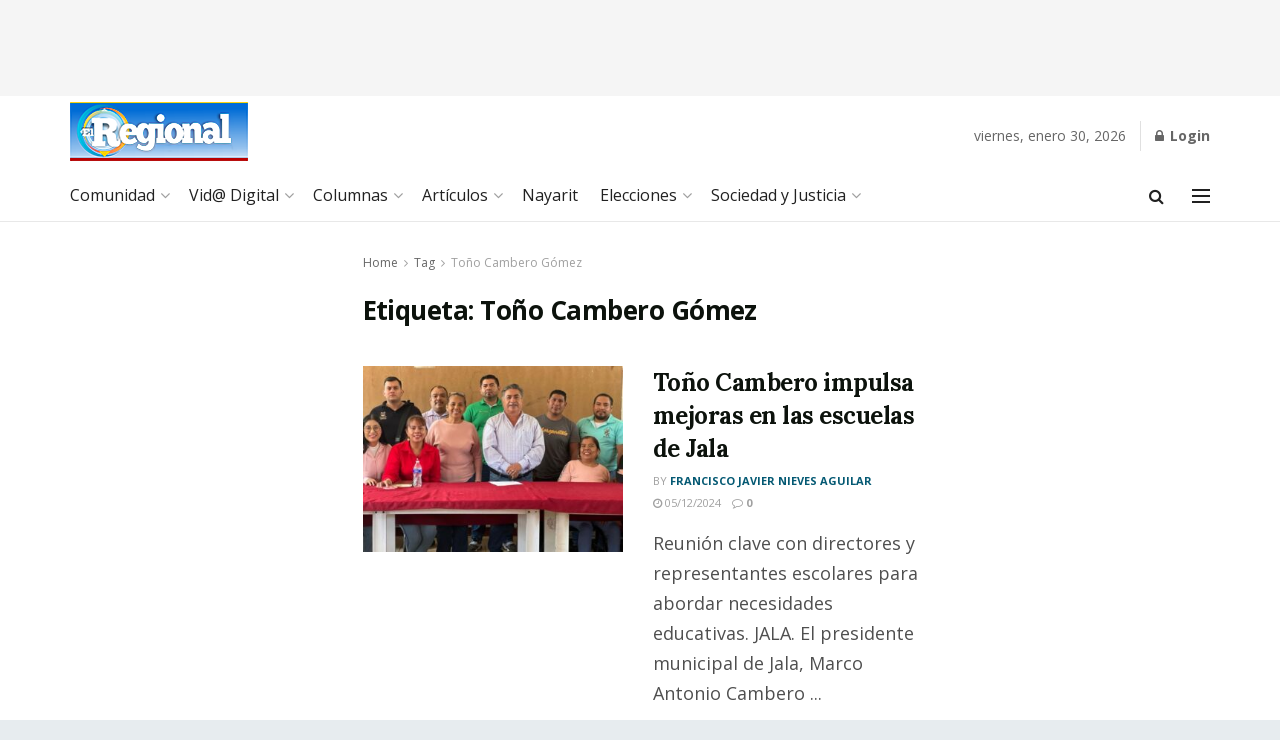

--- FILE ---
content_type: text/html; charset=UTF-8
request_url: https://regionaldelsur.com/t/tono-cambero-gomez/
body_size: 36143
content:
<!doctype html>
<!--[if lt IE 7]> <html class="no-js lt-ie9 lt-ie8 lt-ie7" lang="es"> <![endif]-->
<!--[if IE 7]>    <html class="no-js lt-ie9 lt-ie8" lang="es"> <![endif]-->
<!--[if IE 8]>    <html class="no-js lt-ie9" lang="es"> <![endif]-->
<!--[if IE 9]>    <html class="no-js lt-ie10" lang="es"> <![endif]-->
<!--[if gt IE 8]><!--> <html class="no-js" lang="es"> <!--<![endif]-->
<head>
    <meta http-equiv="Content-Type" content="text/html; charset=UTF-8" />
    <meta name='viewport' content='width=device-width, initial-scale=1, user-scalable=yes' />
    <link rel="profile" href="http://gmpg.org/xfn/11" />
    <link rel="pingback" href="https://regionaldelsur.com/xmlrpc.php" />
    <title>Toño Cambero Gómez &#8211; Noticias de Nayarit</title>
<meta name='robots' content='max-image-preview:large' />
			<script type="text/javascript">
			  var jnews_ajax_url = '/?ajax-request=jnews'
			</script>
			<script type="text/javascript">;window.jnews=window.jnews||{},window.jnews.library=window.jnews.library||{},window.jnews.library=function(){"use strict";var e=this;e.win=window,e.doc=document,e.noop=function(){},e.globalBody=e.doc.getElementsByTagName("body")[0],e.globalBody=e.globalBody?e.globalBody:e.doc,e.win.jnewsDataStorage=e.win.jnewsDataStorage||{_storage:new WeakMap,put:function(e,t,n){this._storage.has(e)||this._storage.set(e,new Map),this._storage.get(e).set(t,n)},get:function(e,t){return this._storage.get(e).get(t)},has:function(e,t){return this._storage.has(e)&&this._storage.get(e).has(t)},remove:function(e,t){var n=this._storage.get(e).delete(t);return 0===!this._storage.get(e).size&&this._storage.delete(e),n}},e.windowWidth=function(){return e.win.innerWidth||e.docEl.clientWidth||e.globalBody.clientWidth},e.windowHeight=function(){return e.win.innerHeight||e.docEl.clientHeight||e.globalBody.clientHeight},e.requestAnimationFrame=e.win.requestAnimationFrame||e.win.webkitRequestAnimationFrame||e.win.mozRequestAnimationFrame||e.win.msRequestAnimationFrame||window.oRequestAnimationFrame||function(e){return setTimeout(e,1e3/60)},e.cancelAnimationFrame=e.win.cancelAnimationFrame||e.win.webkitCancelAnimationFrame||e.win.webkitCancelRequestAnimationFrame||e.win.mozCancelAnimationFrame||e.win.msCancelRequestAnimationFrame||e.win.oCancelRequestAnimationFrame||function(e){clearTimeout(e)},e.classListSupport="classList"in document.createElement("_"),e.hasClass=e.classListSupport?function(e,t){return e.classList.contains(t)}:function(e,t){return e.className.indexOf(t)>=0},e.addClass=e.classListSupport?function(t,n){e.hasClass(t,n)||t.classList.add(n)}:function(t,n){e.hasClass(t,n)||(t.className+=" "+n)},e.removeClass=e.classListSupport?function(t,n){e.hasClass(t,n)&&t.classList.remove(n)}:function(t,n){e.hasClass(t,n)&&(t.className=t.className.replace(n,""))},e.objKeys=function(e){var t=[];for(var n in e)Object.prototype.hasOwnProperty.call(e,n)&&t.push(n);return t},e.isObjectSame=function(e,t){var n=!0;return JSON.stringify(e)!==JSON.stringify(t)&&(n=!1),n},e.extend=function(){for(var e,t,n,o=arguments[0]||{},i=1,a=arguments.length;i<a;i++)if(null!==(e=arguments[i]))for(t in e)o!==(n=e[t])&&void 0!==n&&(o[t]=n);return o},e.dataStorage=e.win.jnewsDataStorage,e.isVisible=function(e){return 0!==e.offsetWidth&&0!==e.offsetHeight||e.getBoundingClientRect().length},e.getHeight=function(e){return e.offsetHeight||e.clientHeight||e.getBoundingClientRect().height},e.getWidth=function(e){return e.offsetWidth||e.clientWidth||e.getBoundingClientRect().width},e.supportsPassive=!1;try{var t=Object.defineProperty({},"passive",{get:function(){e.supportsPassive=!0}});"createEvent"in e.doc?e.win.addEventListener("test",null,t):"fireEvent"in e.doc&&e.win.attachEvent("test",null)}catch(e){}e.passiveOption=!!e.supportsPassive&&{passive:!0},e.setStorage=function(e,t){e="jnews-"+e;var n={expired:Math.floor(((new Date).getTime()+432e5)/1e3)};t=Object.assign(n,t);localStorage.setItem(e,JSON.stringify(t))},e.getStorage=function(e){e="jnews-"+e;var t=localStorage.getItem(e);return null!==t&&0<t.length?JSON.parse(localStorage.getItem(e)):{}},e.expiredStorage=function(){var t,n="jnews-";for(var o in localStorage)o.indexOf(n)>-1&&"undefined"!==(t=e.getStorage(o.replace(n,""))).expired&&t.expired<Math.floor((new Date).getTime()/1e3)&&localStorage.removeItem(o)},e.addEvents=function(t,n,o){for(var i in n){var a=["touchstart","touchmove"].indexOf(i)>=0&&!o&&e.passiveOption;"createEvent"in e.doc?t.addEventListener(i,n[i],a):"fireEvent"in e.doc&&t.attachEvent("on"+i,n[i])}},e.removeEvents=function(t,n){for(var o in n)"createEvent"in e.doc?t.removeEventListener(o,n[o]):"fireEvent"in e.doc&&t.detachEvent("on"+o,n[o])},e.triggerEvents=function(t,n,o){var i;o=o||{detail:null};return"createEvent"in e.doc?(!(i=e.doc.createEvent("CustomEvent")||new CustomEvent(n)).initCustomEvent||i.initCustomEvent(n,!0,!1,o),void t.dispatchEvent(i)):"fireEvent"in e.doc?((i=e.doc.createEventObject()).eventType=n,void t.fireEvent("on"+i.eventType,i)):void 0},e.getParents=function(t,n){void 0===n&&(n=e.doc);for(var o=[],i=t.parentNode,a=!1;!a;)if(i){var r=i;r.querySelectorAll(n).length?a=!0:(o.push(r),i=r.parentNode)}else o=[],a=!0;return o},e.forEach=function(e,t,n){for(var o=0,i=e.length;o<i;o++)t.call(n,e[o],o)},e.getText=function(e){return e.innerText||e.textContent},e.setText=function(e,t){var n="object"==typeof t?t.innerText||t.textContent:t;e.innerText&&(e.innerText=n),e.textContent&&(e.textContent=n)},e.httpBuildQuery=function(t){return e.objKeys(t).reduce(function t(n){var o=arguments.length>1&&void 0!==arguments[1]?arguments[1]:null;return function(i,a){var r=n[a];a=encodeURIComponent(a);var s=o?"".concat(o,"[").concat(a,"]"):a;return null==r||"function"==typeof r?(i.push("".concat(s,"=")),i):["number","boolean","string"].includes(typeof r)?(i.push("".concat(s,"=").concat(encodeURIComponent(r))),i):(i.push(e.objKeys(r).reduce(t(r,s),[]).join("&")),i)}}(t),[]).join("&")},e.get=function(t,n,o,i){return o="function"==typeof o?o:e.noop,e.ajax("GET",t,n,o,i)},e.post=function(t,n,o,i){return o="function"==typeof o?o:e.noop,e.ajax("POST",t,n,o,i)},e.ajax=function(t,n,o,i,a){var r=new XMLHttpRequest,s=n,c=e.httpBuildQuery(o);if(t=-1!=["GET","POST"].indexOf(t)?t:"GET",r.open(t,s+("GET"==t?"?"+c:""),!0),"POST"==t&&r.setRequestHeader("Content-type","application/x-www-form-urlencoded"),r.setRequestHeader("X-Requested-With","XMLHttpRequest"),r.onreadystatechange=function(){4===r.readyState&&200<=r.status&&300>r.status&&"function"==typeof i&&i.call(void 0,r.response)},void 0!==a&&!a){return{xhr:r,send:function(){r.send("POST"==t?c:null)}}}return r.send("POST"==t?c:null),{xhr:r}},e.scrollTo=function(t,n,o){function i(e,t,n){this.start=this.position(),this.change=e-this.start,this.currentTime=0,this.increment=20,this.duration=void 0===n?500:n,this.callback=t,this.finish=!1,this.animateScroll()}return Math.easeInOutQuad=function(e,t,n,o){return(e/=o/2)<1?n/2*e*e+t:-n/2*(--e*(e-2)-1)+t},i.prototype.stop=function(){this.finish=!0},i.prototype.move=function(t){e.doc.documentElement.scrollTop=t,e.globalBody.parentNode.scrollTop=t,e.globalBody.scrollTop=t},i.prototype.position=function(){return e.doc.documentElement.scrollTop||e.globalBody.parentNode.scrollTop||e.globalBody.scrollTop},i.prototype.animateScroll=function(){this.currentTime+=this.increment;var t=Math.easeInOutQuad(this.currentTime,this.start,this.change,this.duration);this.move(t),this.currentTime<this.duration&&!this.finish?e.requestAnimationFrame.call(e.win,this.animateScroll.bind(this)):this.callback&&"function"==typeof this.callback&&this.callback()},new i(t,n,o)},e.unwrap=function(t){var n,o=t;e.forEach(t,(function(e,t){n?n+=e:n=e})),o.replaceWith(n)},e.performance={start:function(e){performance.mark(e+"Start")},stop:function(e){performance.mark(e+"End"),performance.measure(e,e+"Start",e+"End")}},e.fps=function(){var t=0,n=0,o=0;!function(){var i=t=0,a=0,r=0,s=document.getElementById("fpsTable"),c=function(t){void 0===document.getElementsByTagName("body")[0]?e.requestAnimationFrame.call(e.win,(function(){c(t)})):document.getElementsByTagName("body")[0].appendChild(t)};null===s&&((s=document.createElement("div")).style.position="fixed",s.style.top="120px",s.style.left="10px",s.style.width="100px",s.style.height="20px",s.style.border="1px solid black",s.style.fontSize="11px",s.style.zIndex="100000",s.style.backgroundColor="white",s.id="fpsTable",c(s));var l=function(){o++,n=Date.now(),(a=(o/(r=(n-t)/1e3)).toPrecision(2))!=i&&(i=a,s.innerHTML=i+"fps"),1<r&&(t=n,o=0),e.requestAnimationFrame.call(e.win,l)};l()}()},e.instr=function(e,t){for(var n=0;n<t.length;n++)if(-1!==e.toLowerCase().indexOf(t[n].toLowerCase()))return!0},e.winLoad=function(t,n){function o(o){if("complete"===e.doc.readyState||"interactive"===e.doc.readyState)return!o||n?setTimeout(t,n||1):t(o),1}o()||e.addEvents(e.win,{load:o})},e.docReady=function(t,n){function o(o){if("complete"===e.doc.readyState||"interactive"===e.doc.readyState)return!o||n?setTimeout(t,n||1):t(o),1}o()||e.addEvents(e.doc,{DOMContentLoaded:o})},e.fireOnce=function(){e.docReady((function(){e.assets=e.assets||[],e.assets.length&&(e.boot(),e.load_assets())}),50)},e.boot=function(){e.length&&e.doc.querySelectorAll("style[media]").forEach((function(e){"not all"==e.getAttribute("media")&&e.removeAttribute("media")}))},e.create_js=function(t,n){var o=e.doc.createElement("script");switch(o.setAttribute("src",t),n){case"defer":o.setAttribute("defer",!0);break;case"async":o.setAttribute("async",!0);break;case"deferasync":o.setAttribute("defer",!0),o.setAttribute("async",!0)}e.globalBody.appendChild(o)},e.load_assets=function(){"object"==typeof e.assets&&e.forEach(e.assets.slice(0),(function(t,n){var o="";t.defer&&(o+="defer"),t.async&&(o+="async"),e.create_js(t.url,o);var i=e.assets.indexOf(t);i>-1&&e.assets.splice(i,1)})),e.assets=jnewsoption.au_scripts=window.jnewsads=[]},e.setCookie=function(e,t,n){var o="";if(n){var i=new Date;i.setTime(i.getTime()+24*n*60*60*1e3),o="; expires="+i.toUTCString()}document.cookie=e+"="+(t||"")+o+"; path=/"},e.getCookie=function(e){for(var t=e+"=",n=document.cookie.split(";"),o=0;o<n.length;o++){for(var i=n[o];" "==i.charAt(0);)i=i.substring(1,i.length);if(0==i.indexOf(t))return i.substring(t.length,i.length)}return null},e.eraseCookie=function(e){document.cookie=e+"=; Path=/; Expires=Thu, 01 Jan 1970 00:00:01 GMT;"},e.docReady((function(){e.globalBody=e.globalBody==e.doc?e.doc.getElementsByTagName("body")[0]:e.globalBody,e.globalBody=e.globalBody?e.globalBody:e.doc})),e.winLoad((function(){e.winLoad((function(){var t=!1;if(void 0!==window.jnewsadmin)if(void 0!==window.file_version_checker){var n=e.objKeys(window.file_version_checker);n.length?n.forEach((function(e){t||"10.0.4"===window.file_version_checker[e]||(t=!0)})):t=!0}else t=!0;t&&(window.jnewsHelper.getMessage(),window.jnewsHelper.getNotice())}),2500)}))},window.jnews.library=new window.jnews.library;</script><link rel='dns-prefetch' href='//fonts.googleapis.com' />
<link rel='preconnect' href='https://fonts.gstatic.com' />
<link rel="alternate" type="application/rss+xml" title="Noticias de Nayarit &raquo; Feed" href="https://regionaldelsur.com/feed/" />
<link rel="alternate" type="application/rss+xml" title="Noticias de Nayarit &raquo; Feed de los comentarios" href="https://regionaldelsur.com/comments/feed/" />
<link rel="alternate" type="application/rss+xml" title="Noticias de Nayarit &raquo; Etiqueta Toño Cambero Gómez del feed" href="https://regionaldelsur.com/t/tono-cambero-gomez/feed/" />
<style id='wp-img-auto-sizes-contain-inline-css' type='text/css'>
img:is([sizes=auto i],[sizes^="auto," i]){contain-intrinsic-size:3000px 1500px}
/*# sourceURL=wp-img-auto-sizes-contain-inline-css */
</style>
<style id='wp-emoji-styles-inline-css' type='text/css'>

	img.wp-smiley, img.emoji {
		display: inline !important;
		border: none !important;
		box-shadow: none !important;
		height: 1em !important;
		width: 1em !important;
		margin: 0 0.07em !important;
		vertical-align: -0.1em !important;
		background: none !important;
		padding: 0 !important;
	}
/*# sourceURL=wp-emoji-styles-inline-css */
</style>
<link rel='stylesheet' id='wp-block-library-css' href='https://regionaldelsur.com/wp-content/plugins/gutenberg/build/block-library/style.css?ver=21.7.0' type='text/css' media='all' />
<style id='global-styles-inline-css' type='text/css'>
:root{--wp--preset--aspect-ratio--square: 1;--wp--preset--aspect-ratio--4-3: 4/3;--wp--preset--aspect-ratio--3-4: 3/4;--wp--preset--aspect-ratio--3-2: 3/2;--wp--preset--aspect-ratio--2-3: 2/3;--wp--preset--aspect-ratio--16-9: 16/9;--wp--preset--aspect-ratio--9-16: 9/16;--wp--preset--color--black: #000000;--wp--preset--color--cyan-bluish-gray: #abb8c3;--wp--preset--color--white: #ffffff;--wp--preset--color--pale-pink: #f78da7;--wp--preset--color--vivid-red: #cf2e2e;--wp--preset--color--luminous-vivid-orange: #ff6900;--wp--preset--color--luminous-vivid-amber: #fcb900;--wp--preset--color--light-green-cyan: #7bdcb5;--wp--preset--color--vivid-green-cyan: #00d084;--wp--preset--color--pale-cyan-blue: #8ed1fc;--wp--preset--color--vivid-cyan-blue: #0693e3;--wp--preset--color--vivid-purple: #9b51e0;--wp--preset--gradient--vivid-cyan-blue-to-vivid-purple: linear-gradient(135deg,rgb(6,147,227) 0%,rgb(155,81,224) 100%);--wp--preset--gradient--light-green-cyan-to-vivid-green-cyan: linear-gradient(135deg,rgb(122,220,180) 0%,rgb(0,208,130) 100%);--wp--preset--gradient--luminous-vivid-amber-to-luminous-vivid-orange: linear-gradient(135deg,rgb(252,185,0) 0%,rgb(255,105,0) 100%);--wp--preset--gradient--luminous-vivid-orange-to-vivid-red: linear-gradient(135deg,rgb(255,105,0) 0%,rgb(207,46,46) 100%);--wp--preset--gradient--very-light-gray-to-cyan-bluish-gray: linear-gradient(135deg,rgb(238,238,238) 0%,rgb(169,184,195) 100%);--wp--preset--gradient--cool-to-warm-spectrum: linear-gradient(135deg,rgb(74,234,220) 0%,rgb(151,120,209) 20%,rgb(207,42,186) 40%,rgb(238,44,130) 60%,rgb(251,105,98) 80%,rgb(254,248,76) 100%);--wp--preset--gradient--blush-light-purple: linear-gradient(135deg,rgb(255,206,236) 0%,rgb(152,150,240) 100%);--wp--preset--gradient--blush-bordeaux: linear-gradient(135deg,rgb(254,205,165) 0%,rgb(254,45,45) 50%,rgb(107,0,62) 100%);--wp--preset--gradient--luminous-dusk: linear-gradient(135deg,rgb(255,203,112) 0%,rgb(199,81,192) 50%,rgb(65,88,208) 100%);--wp--preset--gradient--pale-ocean: linear-gradient(135deg,rgb(255,245,203) 0%,rgb(182,227,212) 50%,rgb(51,167,181) 100%);--wp--preset--gradient--electric-grass: linear-gradient(135deg,rgb(202,248,128) 0%,rgb(113,206,126) 100%);--wp--preset--gradient--midnight: linear-gradient(135deg,rgb(2,3,129) 0%,rgb(40,116,252) 100%);--wp--preset--font-size--small: 13px;--wp--preset--font-size--medium: 20px;--wp--preset--font-size--large: 36px;--wp--preset--font-size--x-large: 42px;--wp--preset--spacing--20: 0.44rem;--wp--preset--spacing--30: 0.67rem;--wp--preset--spacing--40: 1rem;--wp--preset--spacing--50: 1.5rem;--wp--preset--spacing--60: 2.25rem;--wp--preset--spacing--70: 3.38rem;--wp--preset--spacing--80: 5.06rem;--wp--preset--shadow--natural: 6px 6px 9px rgba(0, 0, 0, 0.2);--wp--preset--shadow--deep: 12px 12px 50px rgba(0, 0, 0, 0.4);--wp--preset--shadow--sharp: 6px 6px 0px rgba(0, 0, 0, 0.2);--wp--preset--shadow--outlined: 6px 6px 0px -3px rgb(255, 255, 255), 6px 6px rgb(0, 0, 0);--wp--preset--shadow--crisp: 6px 6px 0px rgb(0, 0, 0);}:where(.is-layout-flex){gap: 0.5em;}:where(.is-layout-grid){gap: 0.5em;}body .is-layout-flex{display: flex;}.is-layout-flex{flex-wrap: wrap;align-items: center;}.is-layout-flex > :is(*, div){margin: 0;}body .is-layout-grid{display: grid;}.is-layout-grid > :is(*, div){margin: 0;}:where(.wp-block-columns.is-layout-flex){gap: 2em;}:where(.wp-block-columns.is-layout-grid){gap: 2em;}:where(.wp-block-post-template.is-layout-flex){gap: 1.25em;}:where(.wp-block-post-template.is-layout-grid){gap: 1.25em;}.has-black-color{color: var(--wp--preset--color--black) !important;}.has-cyan-bluish-gray-color{color: var(--wp--preset--color--cyan-bluish-gray) !important;}.has-white-color{color: var(--wp--preset--color--white) !important;}.has-pale-pink-color{color: var(--wp--preset--color--pale-pink) !important;}.has-vivid-red-color{color: var(--wp--preset--color--vivid-red) !important;}.has-luminous-vivid-orange-color{color: var(--wp--preset--color--luminous-vivid-orange) !important;}.has-luminous-vivid-amber-color{color: var(--wp--preset--color--luminous-vivid-amber) !important;}.has-light-green-cyan-color{color: var(--wp--preset--color--light-green-cyan) !important;}.has-vivid-green-cyan-color{color: var(--wp--preset--color--vivid-green-cyan) !important;}.has-pale-cyan-blue-color{color: var(--wp--preset--color--pale-cyan-blue) !important;}.has-vivid-cyan-blue-color{color: var(--wp--preset--color--vivid-cyan-blue) !important;}.has-vivid-purple-color{color: var(--wp--preset--color--vivid-purple) !important;}.has-black-background-color{background-color: var(--wp--preset--color--black) !important;}.has-cyan-bluish-gray-background-color{background-color: var(--wp--preset--color--cyan-bluish-gray) !important;}.has-white-background-color{background-color: var(--wp--preset--color--white) !important;}.has-pale-pink-background-color{background-color: var(--wp--preset--color--pale-pink) !important;}.has-vivid-red-background-color{background-color: var(--wp--preset--color--vivid-red) !important;}.has-luminous-vivid-orange-background-color{background-color: var(--wp--preset--color--luminous-vivid-orange) !important;}.has-luminous-vivid-amber-background-color{background-color: var(--wp--preset--color--luminous-vivid-amber) !important;}.has-light-green-cyan-background-color{background-color: var(--wp--preset--color--light-green-cyan) !important;}.has-vivid-green-cyan-background-color{background-color: var(--wp--preset--color--vivid-green-cyan) !important;}.has-pale-cyan-blue-background-color{background-color: var(--wp--preset--color--pale-cyan-blue) !important;}.has-vivid-cyan-blue-background-color{background-color: var(--wp--preset--color--vivid-cyan-blue) !important;}.has-vivid-purple-background-color{background-color: var(--wp--preset--color--vivid-purple) !important;}.has-black-border-color{border-color: var(--wp--preset--color--black) !important;}.has-cyan-bluish-gray-border-color{border-color: var(--wp--preset--color--cyan-bluish-gray) !important;}.has-white-border-color{border-color: var(--wp--preset--color--white) !important;}.has-pale-pink-border-color{border-color: var(--wp--preset--color--pale-pink) !important;}.has-vivid-red-border-color{border-color: var(--wp--preset--color--vivid-red) !important;}.has-luminous-vivid-orange-border-color{border-color: var(--wp--preset--color--luminous-vivid-orange) !important;}.has-luminous-vivid-amber-border-color{border-color: var(--wp--preset--color--luminous-vivid-amber) !important;}.has-light-green-cyan-border-color{border-color: var(--wp--preset--color--light-green-cyan) !important;}.has-vivid-green-cyan-border-color{border-color: var(--wp--preset--color--vivid-green-cyan) !important;}.has-pale-cyan-blue-border-color{border-color: var(--wp--preset--color--pale-cyan-blue) !important;}.has-vivid-cyan-blue-border-color{border-color: var(--wp--preset--color--vivid-cyan-blue) !important;}.has-vivid-purple-border-color{border-color: var(--wp--preset--color--vivid-purple) !important;}.has-vivid-cyan-blue-to-vivid-purple-gradient-background{background: var(--wp--preset--gradient--vivid-cyan-blue-to-vivid-purple) !important;}.has-light-green-cyan-to-vivid-green-cyan-gradient-background{background: var(--wp--preset--gradient--light-green-cyan-to-vivid-green-cyan) !important;}.has-luminous-vivid-amber-to-luminous-vivid-orange-gradient-background{background: var(--wp--preset--gradient--luminous-vivid-amber-to-luminous-vivid-orange) !important;}.has-luminous-vivid-orange-to-vivid-red-gradient-background{background: var(--wp--preset--gradient--luminous-vivid-orange-to-vivid-red) !important;}.has-very-light-gray-to-cyan-bluish-gray-gradient-background{background: var(--wp--preset--gradient--very-light-gray-to-cyan-bluish-gray) !important;}.has-cool-to-warm-spectrum-gradient-background{background: var(--wp--preset--gradient--cool-to-warm-spectrum) !important;}.has-blush-light-purple-gradient-background{background: var(--wp--preset--gradient--blush-light-purple) !important;}.has-blush-bordeaux-gradient-background{background: var(--wp--preset--gradient--blush-bordeaux) !important;}.has-luminous-dusk-gradient-background{background: var(--wp--preset--gradient--luminous-dusk) !important;}.has-pale-ocean-gradient-background{background: var(--wp--preset--gradient--pale-ocean) !important;}.has-electric-grass-gradient-background{background: var(--wp--preset--gradient--electric-grass) !important;}.has-midnight-gradient-background{background: var(--wp--preset--gradient--midnight) !important;}.has-small-font-size{font-size: var(--wp--preset--font-size--small) !important;}.has-medium-font-size{font-size: var(--wp--preset--font-size--medium) !important;}.has-large-font-size{font-size: var(--wp--preset--font-size--large) !important;}.has-x-large-font-size{font-size: var(--wp--preset--font-size--x-large) !important;}
/*# sourceURL=global-styles-inline-css */
</style>

<style id='classic-theme-styles-inline-css' type='text/css'>
/*! This file is auto-generated */
.wp-block-button__link{color:#fff;background-color:#32373c;border-radius:9999px;box-shadow:none;text-decoration:none;padding:calc(.667em + 2px) calc(1.333em + 2px);font-size:1.125em}.wp-block-file__button{background:#32373c;color:#fff;text-decoration:none}
/*# sourceURL=/wp-includes/css/classic-themes.min.css */
</style>
<link rel='stylesheet' id='elementor-frontend-css' href='https://regionaldelsur.com/wp-content/plugins/elementor/assets/css/frontend.min.css?ver=3.32.3' type='text/css' media='all' />
<link rel='stylesheet' id='jeg_customizer_font-css' href='//fonts.googleapis.com/css?family=Open+Sans%3Aregular%2C700%7CLora%3Aregular%2C700&#038;display=swap&#038;ver=1.3.0' type='text/css' media='all' />
<link rel='stylesheet' id='font-awesome-css' href='https://regionaldelsur.com/wp-content/plugins/elementor/assets/lib/font-awesome/css/font-awesome.min.css?ver=4.7.0' type='text/css' media='all' />
<link rel='stylesheet' id='jnews-frontend-css' href='https://regionaldelsur.com/wp-content/themes/jnews/assets/dist/frontend.min.css?ver=11.6.13' type='text/css' media='all' />
<link rel='stylesheet' id='jnews-elementor-css' href='https://regionaldelsur.com/wp-content/themes/jnews/assets/css/elementor-frontend.css?ver=11.6.13' type='text/css' media='all' />
<link rel='stylesheet' id='jnews-style-css' href='https://regionaldelsur.com/wp-content/themes/jnews/style.css?ver=11.6.13' type='text/css' media='all' />
<link rel='stylesheet' id='jnews-darkmode-css' href='https://regionaldelsur.com/wp-content/themes/jnews/assets/css/darkmode.css?ver=11.6.13' type='text/css' media='all' />
<link rel='stylesheet' id='jnews-scheme-css' href='https://regionaldelsur.com/wp-content/uploads/jnews/scheme.css?ver=1675831684' type='text/css' media='all' />
<link rel='stylesheet' id='jnews-social-login-style-css' href='https://regionaldelsur.com/wp-content/plugins/jnews-social-login/assets/css/plugin.css?ver=11.0.4' type='text/css' media='all' />
<script type="text/javascript" src="https://regionaldelsur.com/wp-includes/js/jquery/jquery.min.js?ver=3.7.1" id="jquery-core-js"></script>
<script type="text/javascript" src="https://regionaldelsur.com/wp-includes/js/jquery/jquery-migrate.min.js?ver=3.4.1" id="jquery-migrate-js"></script>
<link rel="https://api.w.org/" href="https://regionaldelsur.com/wp-json/" /><link rel="alternate" title="JSON" type="application/json" href="https://regionaldelsur.com/wp-json/wp/v2/tags/2301" /><link rel="EditURI" type="application/rsd+xml" title="RSD" href="https://regionaldelsur.com/xmlrpc.php?rsd" />
<meta name="generator" content="WordPress 6.9" />
<meta name="generator" content="Elementor 3.32.3; settings: css_print_method-external, google_font-enabled, font_display-auto">
			<style>
				.e-con.e-parent:nth-of-type(n+4):not(.e-lazyloaded):not(.e-no-lazyload),
				.e-con.e-parent:nth-of-type(n+4):not(.e-lazyloaded):not(.e-no-lazyload) * {
					background-image: none !important;
				}
				@media screen and (max-height: 1024px) {
					.e-con.e-parent:nth-of-type(n+3):not(.e-lazyloaded):not(.e-no-lazyload),
					.e-con.e-parent:nth-of-type(n+3):not(.e-lazyloaded):not(.e-no-lazyload) * {
						background-image: none !important;
					}
				}
				@media screen and (max-height: 640px) {
					.e-con.e-parent:nth-of-type(n+2):not(.e-lazyloaded):not(.e-no-lazyload),
					.e-con.e-parent:nth-of-type(n+2):not(.e-lazyloaded):not(.e-no-lazyload) * {
						background-image: none !important;
					}
				}
			</style>
			<script type='application/ld+json'>{"@context":"http:\/\/schema.org","@type":"Organization","@id":"https:\/\/regionaldelsur.com\/#organization","url":"https:\/\/regionaldelsur.com\/","name":"El Regional","logo":{"@type":"ImageObject","url":""},"sameAs":["http:\/\/facebook.com","http:\/\/twitter.com"],"contactPoint":{"@type":"ContactPoint","telephone":"+52-311-203-3500","contactType":"customer service","areaServed":["MX"," US"]}}</script>
<script type='application/ld+json'>{"@context":"http:\/\/schema.org","@type":"WebSite","@id":"https:\/\/regionaldelsur.com\/#website","url":"https:\/\/regionaldelsur.com\/","name":"El Regional","potentialAction":{"@type":"SearchAction","target":"https:\/\/regionaldelsur.com\/?s={search_term_string}","query-input":"required name=search_term_string"}}</script>
<link rel="icon" href="https://regionaldelsur.com/wp-content/uploads/2017/07/cropped-logo-1-32x32.jpg" sizes="32x32" />
<link rel="icon" href="https://regionaldelsur.com/wp-content/uploads/2017/07/cropped-logo-1-192x192.jpg" sizes="192x192" />
<link rel="apple-touch-icon" href="https://regionaldelsur.com/wp-content/uploads/2017/07/cropped-logo-1-180x180.jpg" />
<meta name="msapplication-TileImage" content="https://regionaldelsur.com/wp-content/uploads/2017/07/cropped-logo-1-270x270.jpg" />
<style id="jeg_dynamic_css" type="text/css" data-type="jeg_custom-css"> @font-face { font-family: 'Adelle_Ligth'; src: url('https://regionaldelsur.com/wp-content/uploads/2022/08/Adelle-Light.woff') format('woff') ; font-weight: 400; font-style: normal; } body.jnews { background-color : #e7ecef; } body { --j-body-color : #666666; --j-accent-color : #045973; --j-heading-color : #0c120c; } body,.jeg_newsfeed_list .tns-outer .tns-controls button,.jeg_filter_button,.owl-carousel .owl-nav div,.jeg_readmore,.jeg_hero_style_7 .jeg_post_meta a,.widget_calendar thead th,.widget_calendar tfoot a,.jeg_socialcounter a,.entry-header .jeg_meta_like a,.entry-header .jeg_meta_comment a,.entry-header .jeg_meta_donation a,.entry-header .jeg_meta_bookmark a,.entry-content tbody tr:hover,.entry-content th,.jeg_splitpost_nav li:hover a,#breadcrumbs a,.jeg_author_socials a:hover,.jeg_footer_content a,.jeg_footer_bottom a,.jeg_cartcontent,.woocommerce .woocommerce-breadcrumb a { color : #666666; } a, .jeg_menu_style_5>li>a:hover, .jeg_menu_style_5>li.sfHover>a, .jeg_menu_style_5>li.current-menu-item>a, .jeg_menu_style_5>li.current-menu-ancestor>a, .jeg_navbar .jeg_menu:not(.jeg_main_menu)>li>a:hover, .jeg_midbar .jeg_menu:not(.jeg_main_menu)>li>a:hover, .jeg_side_tabs li.active, .jeg_block_heading_5 strong, .jeg_block_heading_6 strong, .jeg_block_heading_7 strong, .jeg_block_heading_8 strong, .jeg_subcat_list li a:hover, .jeg_subcat_list li button:hover, .jeg_pl_lg_7 .jeg_thumb .jeg_post_category a, .jeg_pl_xs_2:before, .jeg_pl_xs_4 .jeg_postblock_content:before, .jeg_postblock .jeg_post_title a:hover, .jeg_hero_style_6 .jeg_post_title a:hover, .jeg_sidefeed .jeg_pl_xs_3 .jeg_post_title a:hover, .widget_jnews_popular .jeg_post_title a:hover, .jeg_meta_author a, .widget_archive li a:hover, .widget_pages li a:hover, .widget_meta li a:hover, .widget_recent_entries li a:hover, .widget_rss li a:hover, .widget_rss cite, .widget_categories li a:hover, .widget_categories li.current-cat>a, #breadcrumbs a:hover, .jeg_share_count .counts, .commentlist .bypostauthor>.comment-body>.comment-author>.fn, span.required, .jeg_review_title, .bestprice .price, .authorlink a:hover, .jeg_vertical_playlist .jeg_video_playlist_play_icon, .jeg_vertical_playlist .jeg_video_playlist_item.active .jeg_video_playlist_thumbnail:before, .jeg_horizontal_playlist .jeg_video_playlist_play, .woocommerce li.product .pricegroup .button, .widget_display_forums li a:hover, .widget_display_topics li:before, .widget_display_replies li:before, .widget_display_views li:before, .bbp-breadcrumb a:hover, .jeg_mobile_menu li.sfHover>a, .jeg_mobile_menu li a:hover, .split-template-6 .pagenum, .jeg_mobile_menu_style_5>li>a:hover, .jeg_mobile_menu_style_5>li.sfHover>a, .jeg_mobile_menu_style_5>li.current-menu-item>a, .jeg_mobile_menu_style_5>li.current-menu-ancestor>a { color : #045973; } .jeg_menu_style_1>li>a:before, .jeg_menu_style_2>li>a:before, .jeg_menu_style_3>li>a:before, .jeg_side_toggle, .jeg_slide_caption .jeg_post_category a, .jeg_slider_type_1_wrapper .tns-controls button.tns-next, .jeg_block_heading_1 .jeg_block_title span, .jeg_block_heading_2 .jeg_block_title span, .jeg_block_heading_3, .jeg_block_heading_4 .jeg_block_title span, .jeg_block_heading_6:after, .jeg_pl_lg_box .jeg_post_category a, .jeg_pl_md_box .jeg_post_category a, .jeg_readmore:hover, .jeg_thumb .jeg_post_category a, .jeg_block_loadmore a:hover, .jeg_postblock.alt .jeg_block_loadmore a:hover, .jeg_block_loadmore a.active, .jeg_postblock_carousel_2 .jeg_post_category a, .jeg_heroblock .jeg_post_category a, .jeg_pagenav_1 .page_number.active, .jeg_pagenav_1 .page_number.active:hover, input[type="submit"], .btn, .button, .widget_tag_cloud a:hover, .popularpost_item:hover .jeg_post_title a:before, .jeg_splitpost_4 .page_nav, .jeg_splitpost_5 .page_nav, .jeg_post_via a:hover, .jeg_post_source a:hover, .jeg_post_tags a:hover, .comment-reply-title small a:before, .comment-reply-title small a:after, .jeg_storelist .productlink, .authorlink li.active a:before, .jeg_footer.dark .socials_widget:not(.nobg) a:hover .fa, div.jeg_breakingnews_title, .jeg_overlay_slider_bottom_wrapper .tns-controls button, .jeg_overlay_slider_bottom_wrapper .tns-controls button:hover, .jeg_vertical_playlist .jeg_video_playlist_current, .woocommerce span.onsale, .woocommerce #respond input#submit:hover, .woocommerce a.button:hover, .woocommerce button.button:hover, .woocommerce input.button:hover, .woocommerce #respond input#submit.alt, .woocommerce a.button.alt, .woocommerce button.button.alt, .woocommerce input.button.alt, .jeg_popup_post .caption, .jeg_footer.dark input[type="submit"], .jeg_footer.dark .btn, .jeg_footer.dark .button, .footer_widget.widget_tag_cloud a:hover, .jeg_inner_content .content-inner .jeg_post_category a:hover, #buddypress .standard-form button, #buddypress a.button, #buddypress input[type="submit"], #buddypress input[type="button"], #buddypress input[type="reset"], #buddypress ul.button-nav li a, #buddypress .generic-button a, #buddypress .generic-button button, #buddypress .comment-reply-link, #buddypress a.bp-title-button, #buddypress.buddypress-wrap .members-list li .user-update .activity-read-more a, div#buddypress .standard-form button:hover, div#buddypress a.button:hover, div#buddypress input[type="submit"]:hover, div#buddypress input[type="button"]:hover, div#buddypress input[type="reset"]:hover, div#buddypress ul.button-nav li a:hover, div#buddypress .generic-button a:hover, div#buddypress .generic-button button:hover, div#buddypress .comment-reply-link:hover, div#buddypress a.bp-title-button:hover, div#buddypress.buddypress-wrap .members-list li .user-update .activity-read-more a:hover, #buddypress #item-nav .item-list-tabs ul li a:before, .jeg_inner_content .jeg_meta_container .follow-wrapper a { background-color : #045973; } .jeg_block_heading_7 .jeg_block_title span, .jeg_readmore:hover, .jeg_block_loadmore a:hover, .jeg_block_loadmore a.active, .jeg_pagenav_1 .page_number.active, .jeg_pagenav_1 .page_number.active:hover, .jeg_pagenav_3 .page_number:hover, .jeg_prevnext_post a:hover h3, .jeg_overlay_slider .jeg_post_category, .jeg_sidefeed .jeg_post.active, .jeg_vertical_playlist.jeg_vertical_playlist .jeg_video_playlist_item.active .jeg_video_playlist_thumbnail img, .jeg_horizontal_playlist .jeg_video_playlist_item.active { border-color : #045973; } .jeg_tabpost_nav li.active, .woocommerce div.product .woocommerce-tabs ul.tabs li.active, .jeg_mobile_menu_style_1>li.current-menu-item a, .jeg_mobile_menu_style_1>li.current-menu-ancestor a, .jeg_mobile_menu_style_2>li.current-menu-item::after, .jeg_mobile_menu_style_2>li.current-menu-ancestor::after, .jeg_mobile_menu_style_3>li.current-menu-item::before, .jeg_mobile_menu_style_3>li.current-menu-ancestor::before { border-bottom-color : #045973; } h1,h2,h3,h4,h5,h6,.jeg_post_title a,.entry-header .jeg_post_title,.jeg_hero_style_7 .jeg_post_title a,.jeg_block_title,.jeg_splitpost_bar .current_title,.jeg_video_playlist_title,.gallery-caption,.jeg_push_notification_button>a.button { color : #0c120c; } .split-template-9 .pagenum, .split-template-10 .pagenum, .split-template-11 .pagenum, .split-template-12 .pagenum, .split-template-13 .pagenum, .split-template-15 .pagenum, .split-template-18 .pagenum, .split-template-20 .pagenum, .split-template-19 .current_title span, .split-template-20 .current_title span { background-color : #0c120c; } .jeg_topbar, .jeg_topbar.dark, .jeg_topbar.custom { background : #ffffff; } .jeg_topbar, .jeg_topbar.dark { border-top-width : 5px; border-top-color : #0a120d; } .jeg_midbar { height : 75px; } .jeg_mobile_midbar, .jeg_mobile_midbar.dark { background : #0c120c; } .jeg_nav_search { width : 100%; } .jeg_footer_content,.jeg_footer.dark .jeg_footer_content { background-color : #272932; color : rgba(255,255,255,0.6); } .jeg_footer .jeg_footer_heading h3,.jeg_footer.dark .jeg_footer_heading h3,.jeg_footer .widget h2,.jeg_footer .footer_dark .widget h2 { color : #ffffff; } .jeg_footer .jeg_footer_content a, .jeg_footer.dark .jeg_footer_content a { color : rgba(255,255,255,0.8); } .jeg_footer .jeg_footer_content a:hover,.jeg_footer.dark .jeg_footer_content a:hover { color : #ffffff; } .jeg_footer input:not([type="submit"]),.jeg_footer textarea,.jeg_footer select,.jeg_footer.dark input:not([type="submit"]),.jeg_footer.dark textarea,.jeg_footer.dark select { background-color : rgba(255,255,255,0.12); } .jeg_footer_bottom,.jeg_footer.dark .jeg_footer_bottom,.jeg_footer_secondary,.jeg_footer.dark .jeg_footer_secondary { background-color : #1c1e26; } .mobile-truncate .truncate-read-more span, .author-truncate .truncate-read-more span { background : #045973; } body,input,textarea,select,.chosen-container-single .chosen-single,.btn,.button { font-family: "Open Sans",Helvetica,Arial,sans-serif; } .jeg_post_title, .entry-header .jeg_post_title, .jeg_single_tpl_2 .entry-header .jeg_post_title, .jeg_single_tpl_3 .entry-header .jeg_post_title, .jeg_single_tpl_6 .entry-header .jeg_post_title, .jeg_content .jeg_custom_title_wrapper .jeg_post_title { font-family: Lora,Helvetica,Arial,sans-serif; } .jeg_post_excerpt p, .content-inner p { font-family: "Open Sans",Helvetica,Arial,sans-serif;font-size: 18px; line-height: 1.7; color : #4f4f4f;  } @media only screen and (min-width : 1200px) { .container, .jeg_vc_content > .vc_row, .jeg_vc_content > .wpb-content-wrapper > .vc_row, .jeg_vc_content > .vc_element > .vc_row, .jeg_vc_content > .wpb-content-wrapper > .vc_element > .vc_row, .jeg_vc_content > .vc_row[data-vc-full-width="true"]:not([data-vc-stretch-content="true"]) > .jeg-vc-wrapper, .jeg_vc_content > .wpb-content-wrapper > .vc_row[data-vc-full-width="true"]:not([data-vc-stretch-content="true"]) > .jeg-vc-wrapper, .jeg_vc_content > .vc_element > .vc_row[data-vc-full-width="true"]:not([data-vc-stretch-content="true"]) > .jeg-vc-wrapper, .jeg_vc_content > .wpb-content-wrapper > .vc_element > .vc_row[data-vc-full-width="true"]:not([data-vc-stretch-content="true"]) > .jeg-vc-wrapper { max-width : 1170px; } .elementor-section.elementor-section-boxed > .elementor-container { max-width : 1170px; }  } @media only screen and (min-width : 1441px) { .container, .jeg_vc_content > .vc_row, .jeg_vc_content > .wpb-content-wrapper > .vc_row, .jeg_vc_content > .vc_element > .vc_row, .jeg_vc_content > .wpb-content-wrapper > .vc_element > .vc_row, .jeg_vc_content > .vc_row[data-vc-full-width="true"]:not([data-vc-stretch-content="true"]) > .jeg-vc-wrapper, .jeg_vc_content > .wpb-content-wrapper > .vc_row[data-vc-full-width="true"]:not([data-vc-stretch-content="true"]) > .jeg-vc-wrapper, .jeg_vc_content > .vc_element > .vc_row[data-vc-full-width="true"]:not([data-vc-stretch-content="true"]) > .jeg-vc-wrapper, .jeg_vc_content > .wpb-content-wrapper > .vc_element > .vc_row[data-vc-full-width="true"]:not([data-vc-stretch-content="true"]) > .jeg-vc-wrapper { max-width : 1263px; } .elementor-section.elementor-section-boxed > .elementor-container { max-width : 1263px; } .jeg_boxed:not(.jeg_sidecontent) .jeg_viewport, .jeg_boxed.jeg_sidecontent .jeg_container, .jeg_boxed .jeg_container .jeg_navbar_wrapper.jeg_sticky_nav, .jeg_boxed:not(.jeg_sidecontent) .jeg_container .jeg_navbar_wrapper.jeg_sticky_nav { max-width : 1346px; } .jeg_single_fullwidth.jeg_boxed .content-inner > .alignfull { width : 1346px; max-width : 1346px; margin-left : calc(-1 * (1346px - 100%) / 2); }  } </style><style type="text/css">
					.no_thumbnail .jeg_thumb,
					.thumbnail-container.no_thumbnail {
					    display: none !important;
					}
					.jeg_search_result .jeg_pl_xs_3.no_thumbnail .jeg_postblock_content,
					.jeg_sidefeed .jeg_pl_xs_3.no_thumbnail .jeg_postblock_content,
					.jeg_pl_sm.no_thumbnail .jeg_postblock_content {
					    margin-left: 0;
					}
					.jeg_postblock_11 .no_thumbnail .jeg_postblock_content,
					.jeg_postblock_12 .no_thumbnail .jeg_postblock_content,
					.jeg_postblock_12.jeg_col_3o3 .no_thumbnail .jeg_postblock_content  {
					    margin-top: 0;
					}
					.jeg_postblock_15 .jeg_pl_md_box.no_thumbnail .jeg_postblock_content,
					.jeg_postblock_19 .jeg_pl_md_box.no_thumbnail .jeg_postblock_content,
					.jeg_postblock_24 .jeg_pl_md_box.no_thumbnail .jeg_postblock_content,
					.jeg_sidefeed .jeg_pl_md_box .jeg_postblock_content {
					    position: relative;
					}
					.jeg_postblock_carousel_2 .no_thumbnail .jeg_post_title a,
					.jeg_postblock_carousel_2 .no_thumbnail .jeg_post_title a:hover,
					.jeg_postblock_carousel_2 .no_thumbnail .jeg_post_meta .fa {
					    color: #212121 !important;
					} 
					.jnews-dark-mode .jeg_postblock_carousel_2 .no_thumbnail .jeg_post_title a,
					.jnews-dark-mode .jeg_postblock_carousel_2 .no_thumbnail .jeg_post_title a:hover,
					.jnews-dark-mode .jeg_postblock_carousel_2 .no_thumbnail .jeg_post_meta .fa {
					    color: #fff !important;
					} 
				</style>		<style type="text/css" id="wp-custom-css">
			.entry-content .intro-text {
    font-size: 1.5em;
    line-height: 1.458em;
    color: #212121;
    letter-spacing: -.01em;
}
.has-drop-cap:not(:focus)::first-letter{
float: left;
font-size: 5.4em;
font-style: normal;
font-weight: 100;
line-height: .68;
color: #212121;
margin: .04em .2em 0 0;
text-transform: uppercase;
font-family: Georgia,serif;
text-shadow: 5px 5px #eee;
}
.single .content-inner {
    color: #333;
    font-size: 16px;
    line-height: 1.625em;
    word-break: normal;
    -ms-word-wrap: break-word;
    word-wrap: break-word;
}
body,
font-family: "Open Sans",Helvetica,Arial,sans-serif;
element.style {
}
.entry-content blockquote p {
font-size: initial;
}		</style>
		</head>
<body class="archive tag tag-tono-cambero-gomez tag-2301 wp-embed-responsive wp-theme-jnews eio-default jeg_toggle_light jnews jeg_boxed jsc_normal elementor-default elementor-kit-52326">

    
    
    <div class="jeg_ad jeg_ad_top jnews_header_top_ads">
        <div class='ads-wrapper  '><div class="ads_google_ads">
                            <style type='text/css' scoped>
                                .adsslot_puGk4Rf3JZ{ width:970px !important; height:90px !important; }
@media (max-width:1199px) { .adsslot_puGk4Rf3JZ{ width:468px !important; height:60px !important; } }
@media (max-width:767px) { .adsslot_puGk4Rf3JZ{ width:320px !important; height:50px !important; } }

                            </style>
                            <ins class="adsbygoogle adsslot_puGk4Rf3JZ" style="display:inline-block;" data-ad-client="ca-pub-9900295352486187" data-ad-slot="4802597828"></ins>
                            <script async defer src='//pagead2.googlesyndication.com/pagead/js/adsbygoogle.js'></script>
                            <script>(adsbygoogle = window.adsbygoogle || []).push({});</script>
                        </div></div>    </div>

    <!-- The Main Wrapper
    ============================================= -->
    <div class="jeg_viewport">

        
        <div class="jeg_header_wrapper">
            <div class="jeg_header_instagram_wrapper">
    </div>

<!-- HEADER -->
<div class="jeg_header normal">
    <div class="jeg_midbar jeg_container jeg_navbar_wrapper normal">
    <div class="container">
        <div class="jeg_nav_row">
            
                <div class="jeg_nav_col jeg_nav_left jeg_nav_grow">
                    <div class="item_wrap jeg_nav_alignleft">
                        <div class="jeg_nav_item jeg_logo jeg_desktop_logo">
			<div class="site-title">
			<a href="https://regionaldelsur.com/" aria-label="Visit Homepage" style="padding: 0px 0px 0px 0px;">
				<img class='jeg_logo_img' src="http://regionaldelsur.com/wp-content/uploads/2021/11/logo_mobile-1.png" srcset="http://regionaldelsur.com/wp-content/uploads/2021/11/logo_mobile-1.png 1x, http://regionaldelsur.com/wp-content/uploads/2021/11/logo@2x-1.png 2x" alt="Noticias de Nayarit"data-light-src="http://regionaldelsur.com/wp-content/uploads/2021/11/logo_mobile-1.png" data-light-srcset="http://regionaldelsur.com/wp-content/uploads/2021/11/logo_mobile-1.png 1x, http://regionaldelsur.com/wp-content/uploads/2021/11/logo@2x-1.png 2x" data-dark-src="http://regionaldelsur.com/wp-content/uploads/2021/11/logo_dark.png" data-dark-srcset="http://regionaldelsur.com/wp-content/uploads/2021/11/logo_dark.png 1x, http://regionaldelsur.com/wp-content/uploads/2021/11/logo_dark@2x.png 2x"width="178" height="59">			</a>
		</div>
	</div>
                    </div>
                </div>

                
                <div class="jeg_nav_col jeg_nav_center jeg_nav_normal">
                    <div class="item_wrap jeg_nav_aligncenter">
                                            </div>
                </div>

                
                <div class="jeg_nav_col jeg_nav_right jeg_nav_normal">
                    <div class="item_wrap jeg_nav_alignright">
                        <div class="jeg_nav_item jeg_top_date">
    viernes, enero 30, 2026</div><div class="jeg_separator separator4"></div><div class="jeg_nav_item jeg_nav_account">
    <ul class="jeg_accountlink jeg_menu">
        <li><a href="#jeg_loginform" aria-label="Login popup button" class="jeg_popuplink"><i class="fa fa-lock"></i> Login</a></li>    </ul>
</div>                    </div>
                </div>

                        </div>
    </div>
</div><div class="jeg_bottombar jeg_navbar jeg_container jeg_navbar_wrapper jeg_navbar_normal ">
    <div class="container">
        <div class="jeg_nav_row">
            
                <div class="jeg_nav_col jeg_nav_left jeg_nav_grow">
                    <div class="item_wrap jeg_nav_alignleft">
                        <div class="jeg_nav_item jeg_main_menu_wrapper">
<div class="jeg_mainmenu_wrap"><ul class="jeg_menu jeg_main_menu jeg_menu_style_1" data-animation="animate"><li id="menu-item-1968" class="menu-item menu-item-type-taxonomy menu-item-object-category menu-item-has-children menu-item-1968 bgnav" data-item-row="default" ><a href="https://regionaldelsur.com/c/comunidad/">Comunidad</a>
<ul class="sub-menu">
	<li id="menu-item-56187" class="menu-item menu-item-type-post_type menu-item-object-page menu-item-56187 bgnav" data-item-row="default" ><a href="https://regionaldelsur.com/ahuacatlan/">Ahuacatlán</a></li>
	<li id="menu-item-56184" class="menu-item menu-item-type-post_type menu-item-object-page menu-item-56184 bgnav" data-item-row="default" ><a href="https://regionaldelsur.com/amatlan-de-canas/">Amatlán de Cañas</a></li>
	<li id="menu-item-56186" class="menu-item menu-item-type-post_type menu-item-object-page menu-item-56186 bgnav" data-item-row="default" ><a href="https://regionaldelsur.com/ixtlan-del-rio/">Ixtlán del Río</a></li>
	<li id="menu-item-56185" class="menu-item menu-item-type-post_type menu-item-object-page menu-item-56185 bgnav" data-item-row="default" ><a href="https://regionaldelsur.com/jala-pueblo-magico/">Jala Pueblo Mágico</a></li>
</ul>
</li>
<li id="menu-item-1963" class="menu-item menu-item-type-taxonomy menu-item-object-category menu-item-has-children menu-item-1963 bgnav" data-item-row="default" ><a href="https://regionaldelsur.com/c/vida-digital/">Vid@ Digital</a>
<ul class="sub-menu">
	<li id="menu-item-1964" class="menu-item menu-item-type-taxonomy menu-item-object-category menu-item-1964 bgnav" data-item-row="default" ><a href="https://regionaldelsur.com/c/vida-digital/redes-sociales/">Redes Sociales</a></li>
	<li id="menu-item-1965" class="menu-item menu-item-type-taxonomy menu-item-object-category menu-item-1965 bgnav" data-item-row="default" ><a href="https://regionaldelsur.com/c/vida-digital/seguridad-informatica/">Seguridad Informática</a></li>
	<li id="menu-item-1966" class="menu-item menu-item-type-taxonomy menu-item-object-category menu-item-1966 bgnav" data-item-row="default" ><a href="https://regionaldelsur.com/c/vida-digital/tecnologia/">Tecnología</a></li>
</ul>
</li>
<li id="menu-item-1969" class="menu-item menu-item-type-taxonomy menu-item-object-category menu-item-has-children menu-item-1969 bgnav" data-item-row="default" ><a href="https://regionaldelsur.com/c/opinion/columnas/">Columnas</a>
<ul class="sub-menu">
	<li id="menu-item-1978" class="menu-item menu-item-type-taxonomy menu-item-object-category menu-item-1978 bgnav" data-item-row="default" ><a href="https://regionaldelsur.com/c/opinion/columnas/en-contexto/">En Contexto</a></li>
	<li id="menu-item-47848" class="menu-item menu-item-type-taxonomy menu-item-object-category menu-item-47848 bgnav" data-item-row="default" ><a href="https://regionaldelsur.com/c/opinion/columnas/mis-breverias/">Mis Breverías</a></li>
	<li id="menu-item-1979" class="menu-item menu-item-type-taxonomy menu-item-object-category menu-item-1979 bgnav" data-item-row="default" ><a href="https://regionaldelsur.com/c/opinion/columnas/entremes/">Entremés</a></li>
	<li id="menu-item-1980" class="menu-item menu-item-type-taxonomy menu-item-object-category menu-item-1980 bgnav" data-item-row="default" ><a href="https://regionaldelsur.com/c/opinion/columnas/la-letra-orfebre/">La letra orfebre</a></li>
	<li id="menu-item-1974" class="menu-item menu-item-type-taxonomy menu-item-object-category menu-item-1974 bgnav" data-item-row="default" ><a href="https://regionaldelsur.com/c/opinion/columnas/reflexionando/">Reflexionando</a></li>
</ul>
</li>
<li id="menu-item-1981" class="menu-item menu-item-type-taxonomy menu-item-object-category menu-item-has-children menu-item-1981 bgnav" data-item-row="default" ><a href="https://regionaldelsur.com/c/opinion/articulos/">Artículos</a>
<ul class="sub-menu">
	<li id="menu-item-1982" class="menu-item menu-item-type-taxonomy menu-item-object-category menu-item-1982 bgnav" data-item-row="default" ><a href="https://regionaldelsur.com/c/opinion/articulos/colaboraciones/">Colaboraciones</a></li>
	<li id="menu-item-1986" class="menu-item menu-item-type-taxonomy menu-item-object-category menu-item-1986 bgnav" data-item-row="default" ><a href="https://regionaldelsur.com/c/opinion/articulos/manuel-benitez-espinoza/">Manuel Benítez</a></li>
	<li id="menu-item-1983" class="menu-item menu-item-type-taxonomy menu-item-object-category menu-item-1983 bgnav" data-item-row="default" ><a href="https://regionaldelsur.com/c/opinion/articulos/ernesto-parra-flores/">Ernesto Parra Flores</a></li>
	<li id="menu-item-13221" class="menu-item menu-item-type-taxonomy menu-item-object-category menu-item-13221 bgnav" data-item-row="default" ><a href="https://regionaldelsur.com/c/opinion/articulos/juan-fco-aguiar/">Juan Fco. Aguiar</a></li>
	<li id="menu-item-18285" class="menu-item menu-item-type-taxonomy menu-item-object-category menu-item-18285 bgnav" data-item-row="default" ><a href="https://regionaldelsur.com/c/opinion/articulos/ramon-diaz-huizar/">Ramón Díaz Huízar</a></li>
	<li id="menu-item-1987" class="menu-item menu-item-type-taxonomy menu-item-object-category menu-item-1987 bgnav" data-item-row="default" ><a href="https://regionaldelsur.com/c/opinion/articulos/omar-g-nieves/">Omar G. Nieves</a></li>
</ul>
</li>
<li id="menu-item-56011" class="menu-item menu-item-type-post_type menu-item-object-page menu-item-56011 bgnav" data-item-row="default" ><a href="https://regionaldelsur.com/nayarit/">Nayarit</a></li>
<li id="menu-item-54958" class="menu-item menu-item-type-taxonomy menu-item-object-post_tag menu-item-54958 bgnav jeg_megamenu category_1" data-number="9"  data-item-row="default" ><a href="https://regionaldelsur.com/t/elecciones/">Elecciones</a><div class="sub-menu">
                    <div class="jeg_newsfeed clearfix">
                <div class="jeg_newsfeed_list">
                    <div data-cat-id="57" data-load-status="loaded" class="jeg_newsfeed_container no_subcat">
                        <div class="newsfeed_carousel">
                            <div class="jeg_newsfeed_item ">
                    <div class="jeg_thumb">
                        
                        <a href="https://regionaldelsur.com/no-hay-diotra-a-votar/"><div class="thumbnail-container size-500 "><img fetchpriority="high" width="360" height="180" src="https://regionaldelsur.com/wp-content/themes/jnews/assets/img/jeg-empty.png" class="attachment-jnews-360x180 size-jnews-360x180 owl-lazy lazyload wp-post-image" alt="No hay “diotra”: ¡A votar!" decoding="async" sizes="(max-width: 360px) 100vw, 360px" data-src="https://regionaldelsur.com/wp-content/uploads/2024/05/NO-HAY-A-360x180.jpg" /></div></a>
                    </div>
                    <h3 class="jeg_post_title"><a href="https://regionaldelsur.com/no-hay-diotra-a-votar/">No hay “diotra”: ¡A votar!</a></h3>
                </div><div class="jeg_newsfeed_item ">
                    <div class="jeg_thumb">
                        
                        <a href="https://regionaldelsur.com/espectacular-cierre-de-laura-rangel-en-xalisco/"><div class="thumbnail-container size-500 "><img width="360" height="180" src="https://regionaldelsur.com/wp-content/themes/jnews/assets/img/jeg-empty.png" class="attachment-jnews-360x180 size-jnews-360x180 owl-lazy lazyload wp-post-image" alt="Espectacular cierre de Laura Rangel en Xalisco " decoding="async" sizes="(max-width: 360px) 100vw, 360px" data-src="https://regionaldelsur.com/wp-content/uploads/2024/05/ESPECTACULA-R-A-360x180.jpg" /></div></a>
                    </div>
                    <h3 class="jeg_post_title"><a href="https://regionaldelsur.com/espectacular-cierre-de-laura-rangel-en-xalisco/">Espectacular cierre de Laura Rangel en Xalisco </a></h3>
                </div><div class="jeg_newsfeed_item ">
                    <div class="jeg_thumb">
                        
                        <a href="https://regionaldelsur.com/laura-rangel-se-posiciona-como-favorita-por-el-distrito-3-federal/"><div class="thumbnail-container size-500 "><img width="360" height="180" src="https://regionaldelsur.com/wp-content/themes/jnews/assets/img/jeg-empty.png" class="attachment-jnews-360x180 size-jnews-360x180 owl-lazy lazyload wp-post-image" alt="Laura Rangel, se posiciona como favorita por el Distrito 3 Federal" decoding="async" sizes="(max-width: 360px) 100vw, 360px" data-src="https://regionaldelsur.com/wp-content/uploads/2024/05/IMG_2228-360x180.jpeg" /></div></a>
                    </div>
                    <h3 class="jeg_post_title"><a href="https://regionaldelsur.com/laura-rangel-se-posiciona-como-favorita-por-el-distrito-3-federal/">Laura Rangel, se posiciona como favorita por el Distrito 3 Federal</a></h3>
                </div><div class="jeg_newsfeed_item ">
                    <div class="jeg_thumb">
                        
                        <a href="https://regionaldelsur.com/laura-rangel-promete-dignidad-y-respeto-para-todos-los-trabajadores/"><div class="thumbnail-container size-500 "><img loading="lazy" width="360" height="180" src="https://regionaldelsur.com/wp-content/themes/jnews/assets/img/jeg-empty.png" class="attachment-jnews-360x180 size-jnews-360x180 owl-lazy lazyload wp-post-image" alt="Laura Rangel promete dignidad y respeto para todos los trabajadores" decoding="async" sizes="(max-width: 360px) 100vw, 360px" data-src="https://regionaldelsur.com/wp-content/uploads/2024/05/LAURA-A-360x180.jpg" /></div></a>
                    </div>
                    <h3 class="jeg_post_title"><a href="https://regionaldelsur.com/laura-rangel-promete-dignidad-y-respeto-para-todos-los-trabajadores/">Laura Rangel promete dignidad y respeto para todos los trabajadores</a></h3>
                </div><div class="jeg_newsfeed_item ">
                    <div class="jeg_thumb">
                        
                        <a href="https://regionaldelsur.com/ciudadanos-con-credencial-vencida-al-31-de-diciembre-de-2023-si-podran-votar-el-02-de-junio/"><div class="thumbnail-container size-500 "><img loading="lazy" width="360" height="180" src="https://regionaldelsur.com/wp-content/themes/jnews/assets/img/jeg-empty.png" class="attachment-jnews-360x180 size-jnews-360x180 owl-lazy lazyload wp-post-image" alt="Ciudadanos con credencial vencida al 31 de diciembre de 2023, sí podrán votar el 02 de junio" decoding="async" sizes="(max-width: 360px) 100vw, 360px" data-src="https://regionaldelsur.com/wp-content/uploads/2024/05/CIUDADANOS-A-360x180.jpg" /></div></a>
                    </div>
                    <h3 class="jeg_post_title"><a href="https://regionaldelsur.com/ciudadanos-con-credencial-vencida-al-31-de-diciembre-de-2023-si-podran-votar-el-02-de-junio/">Ciudadanos con credencial vencida al 31 de diciembre de 2023, sí podrán votar el 02 de junio</a></h3>
                </div><div class="jeg_newsfeed_item ">
                    <div class="jeg_thumb">
                        
                        <a href="https://regionaldelsur.com/araceli-munoz-va-que-vuela-para-regidora-de-la-demarcacion-3-en-ahuacatlan/"><div class="thumbnail-container size-500 "><img loading="lazy" width="360" height="180" src="https://regionaldelsur.com/wp-content/themes/jnews/assets/img/jeg-empty.png" class="attachment-jnews-360x180 size-jnews-360x180 owl-lazy lazyload wp-post-image" alt="Total apoyo de presidenta de Ahuacatlán a fiestas patronales en comunidades" decoding="async" sizes="(max-width: 360px) 100vw, 360px" data-src="https://regionaldelsur.com/wp-content/uploads/2024/01/ARACELI-A-360x180.jpg" /></div></a>
                    </div>
                    <h3 class="jeg_post_title"><a href="https://regionaldelsur.com/araceli-munoz-va-que-vuela-para-regidora-de-la-demarcacion-3-en-ahuacatlan/">Araceli Muñoz, va que vuela para regidora de la demarcación 3 en Ahuacatlán</a></h3>
                </div><div class="jeg_newsfeed_item ">
                    <div class="jeg_thumb">
                        
                        <a href="https://regionaldelsur.com/maria-jose-torres-hernandez-nueva-presidenta-del-ieen/"><div class="thumbnail-container size-500 "><img loading="lazy" width="360" height="180" src="https://regionaldelsur.com/wp-content/themes/jnews/assets/img/jeg-empty.png" class="attachment-jnews-360x180 size-jnews-360x180 owl-lazy lazyload wp-post-image" alt="María José Torres Hernández; nueva presidenta del IEEN" decoding="async" sizes="(max-width: 360px) 100vw, 360px" data-src="https://regionaldelsur.com/wp-content/uploads/2022/11/Maria-Jose-Torres-Hernandez-360x180.jpeg" /></div></a>
                    </div>
                    <h3 class="jeg_post_title"><a href="https://regionaldelsur.com/maria-jose-torres-hernandez-nueva-presidenta-del-ieen/"><strong>María José Torres Hernández; nueva presidenta del IEEN</strong></a></h3>
                </div><div class="jeg_newsfeed_item ">
                    <div class="jeg_thumb">
                        
                        <a href="https://regionaldelsur.com/retiran-registro-a-pes-redes-sociales-progresistas-y-fuerza-por-mexico/"><div class="thumbnail-container size-500 "><img loading="lazy" width="360" height="180" src="https://regionaldelsur.com/wp-content/themes/jnews/assets/img/jeg-empty.png" class="attachment-jnews-360x180 size-jnews-360x180 owl-lazy lazyload wp-post-image" alt="Retiran registro a PES, Redes Sociales Progresistas y Fuerza por México" decoding="async" sizes="(max-width: 360px) 100vw, 360px" data-src="https://regionaldelsur.com/wp-content/uploads/2021/12/partidos-pierden-registro-360x180.jpg" /></div></a>
                    </div>
                    <h3 class="jeg_post_title"><a href="https://regionaldelsur.com/retiran-registro-a-pes-redes-sociales-progresistas-y-fuerza-por-mexico/">Retiran registro a PES, Redes Sociales Progresistas y Fuerza por México</a></h3>
                </div><div class="jeg_newsfeed_item ">
                    <div class="jeg_thumb">
                        
                        <a href="https://regionaldelsur.com/la-yesca-ejemplo-de-participacion-ciudadana-ieen/"><div class="thumbnail-container size-500 "><img loading="lazy" width="360" height="180" src="https://regionaldelsur.com/wp-content/themes/jnews/assets/img/jeg-empty.png" class="attachment-jnews-360x180 size-jnews-360x180 owl-lazy lazyload wp-post-image" alt="La Yesca, ejemplo de participación ciudadana: IEEN" decoding="async" sizes="(max-width: 360px) 100vw, 360px" data-src="https://regionaldelsur.com/wp-content/uploads/2021/12/Francisco-Cermeno-360x180.jpeg" /></div></a>
                    </div>
                    <h3 class="jeg_post_title"><a href="https://regionaldelsur.com/la-yesca-ejemplo-de-participacion-ciudadana-ieen/">La Yesca, ejemplo de participación ciudadana: IEEN</a></h3>
                </div>
                        </div>
                    </div>
                    <div class="newsfeed_overlay">
                    <div class="preloader_type preloader_circle">
                        <div class="newsfeed_preloader jeg_preloader dot">
                            <span></span><span></span><span></span>
                        </div>
                        <div class="newsfeed_preloader jeg_preloader circle">
                            <div class="jnews_preloader_circle_outer">
                                <div class="jnews_preloader_circle_inner"></div>
                            </div>
                        </div>
                        <div class="newsfeed_preloader jeg_preloader square">
                            <div class="jeg_square"><div class="jeg_square_inner"></div></div>
                        </div>
                    </div>
                </div>
                </div></div>
                </div></li>
<li id="menu-item-51704" class="menu-item menu-item-type-taxonomy menu-item-object-category menu-item-51704 bgnav jeg_megamenu category_2" data-number="9"  data-item-row="default" ><a href="https://regionaldelsur.com/c/sociedad-y-justicia/">Sociedad y Justicia</a><div class="sub-menu">
                    <div class="jeg_newsfeed style2 clearfix">
                <div class="jeg_newsfeed_list loaded">
                    <div data-cat-id="8" data-load-status="loaded" class="jeg_newsfeed_container">
                        <div class="newsfeed_static no_subcat">
                            <div class="jeg_newsfeed_item ">
                    <div class="jeg_thumb">
                        
                        <a href="https://regionaldelsur.com/ejercito-mexicano-decomisa-cristal-cocaina-y-marihuana-en-ixtlan/"><div class="thumbnail-container animate-lazy  size-500 "><img loading="lazy" width="360" height="180" src="https://regionaldelsur.com/wp-content/themes/jnews/assets/img/jeg-empty.png" class="attachment-jnews-360x180 size-jnews-360x180 lazyload wp-post-image" alt="Ejército Mexicano decomisa cristal, cocaína y marihuana en Ixtlán" decoding="async" sizes="(max-width: 360px) 100vw, 360px" data-src="https://regionaldelsur.com/wp-content/uploads/2023/03/drogra-Ixtlan-2-360x180.jpg" data-srcset="https://regionaldelsur.com/wp-content/uploads/2023/03/drogra-Ixtlan-2-360x180.jpg 360w, https://regionaldelsur.com/wp-content/uploads/2023/03/drogra-Ixtlan-2-750x375.jpg 750w" data-sizes="auto" data-expand="700" /></div></a>
                    </div>
                    <h3 class="jeg_post_title"><a href="https://regionaldelsur.com/ejercito-mexicano-decomisa-cristal-cocaina-y-marihuana-en-ixtlan/">Ejército Mexicano decomisa cristal, cocaína y marihuana en Ixtlán</a></h3>
                </div><div class="jeg_newsfeed_item ">
                    <div class="jeg_thumb">
                        
                        <a href="https://regionaldelsur.com/ejercito-mexicano-asegura-marihuana-en-ixtlan-del-rio/"><div class="thumbnail-container animate-lazy  size-500 "><img loading="lazy" width="360" height="180" src="https://regionaldelsur.com/wp-content/themes/jnews/assets/img/jeg-empty.png" class="attachment-jnews-360x180 size-jnews-360x180 lazyload wp-post-image" alt="Ejército Mexicano asegura marihuana en Ixtlán del Río" decoding="async" sizes="(max-width: 360px) 100vw, 360px" data-src="https://regionaldelsur.com/wp-content/uploads/2023/02/San-Jose-de-Gracia-360x180.jpg" data-srcset="https://regionaldelsur.com/wp-content/uploads/2023/02/San-Jose-de-Gracia-360x180.jpg 360w, https://regionaldelsur.com/wp-content/uploads/2023/02/San-Jose-de-Gracia-750x375.jpg 750w" data-sizes="auto" data-expand="700" /></div></a>
                    </div>
                    <h3 class="jeg_post_title"><a href="https://regionaldelsur.com/ejercito-mexicano-asegura-marihuana-en-ixtlan-del-rio/">Ejército Mexicano asegura marihuana en Ixtlán del Río</a></h3>
                </div><div class="jeg_newsfeed_item ">
                    <div class="jeg_thumb">
                        
                        <a href="https://regionaldelsur.com/detienen-en-ixtlan-a-dos-presuntos-violadores/"><div class="thumbnail-container animate-lazy  size-500 "><img loading="lazy" width="360" height="180" src="https://regionaldelsur.com/wp-content/themes/jnews/assets/img/jeg-empty.png" class="attachment-jnews-360x180 size-jnews-360x180 lazyload wp-post-image" alt="Detienen en Ixtlán a dos presuntos violadores" decoding="async" sizes="(max-width: 360px) 100vw, 360px" data-src="https://regionaldelsur.com/wp-content/uploads/2023/01/detenidos-por-violacion-360x180.jpeg" data-srcset="https://regionaldelsur.com/wp-content/uploads/2023/01/detenidos-por-violacion-360x180.jpeg 360w, https://regionaldelsur.com/wp-content/uploads/2023/01/detenidos-por-violacion-750x375.jpeg 750w" data-sizes="auto" data-expand="700" /></div></a>
                    </div>
                    <h3 class="jeg_post_title"><a href="https://regionaldelsur.com/detienen-en-ixtlan-a-dos-presuntos-violadores/"><strong>Detienen en Ixtlán a dos presuntos violadores</strong></a></h3>
                </div><div class="jeg_newsfeed_item ">
                    <div class="jeg_thumb">
                        
                        <a href="https://regionaldelsur.com/bloqueos-balaceras-cancelacion-de-vuelos-e-intento-de-fuga-en-un-penal-en-culiacan/"><div class="thumbnail-container animate-lazy  size-500 "><img loading="lazy" width="360" height="180" src="https://regionaldelsur.com/wp-content/themes/jnews/assets/img/jeg-empty.png" class="attachment-jnews-360x180 size-jnews-360x180 lazyload wp-post-image" alt="Bloqueos, balaceras, cancelación de vuelos e intento de fuga en un penal en Culiacán" decoding="async" sizes="(max-width: 360px) 100vw, 360px" data-src="https://regionaldelsur.com/wp-content/uploads/2023/01/Culiatanazo-2-360x180.jpg" data-srcset="https://regionaldelsur.com/wp-content/uploads/2023/01/Culiatanazo-2-360x180.jpg 360w, https://regionaldelsur.com/wp-content/uploads/2023/01/Culiatanazo-2-750x375.jpg 750w" data-sizes="auto" data-expand="700" /></div></a>
                    </div>
                    <h3 class="jeg_post_title"><a href="https://regionaldelsur.com/bloqueos-balaceras-cancelacion-de-vuelos-e-intento-de-fuga-en-un-penal-en-culiacan/"><strong>Bloqueos, balaceras, cancelación de vuelos e intento de fuga en un penal en Culiacán</strong></a></h3>
                </div><div class="jeg_newsfeed_item ">
                    <div class="jeg_thumb">
                        
                        <a href="https://regionaldelsur.com/fgr-en-nayarit-asegura-una-remington-con-lanzagranadas-y-municiones/"><div class="thumbnail-container animate-lazy  size-500 "><img loading="lazy" width="360" height="180" src="https://regionaldelsur.com/wp-content/themes/jnews/assets/img/jeg-empty.png" class="attachment-jnews-360x180 size-jnews-360x180 lazyload wp-post-image" alt="FGR en Nayarit asegura una Remington con lanzagranadas y municiones " decoding="async" sizes="(max-width: 360px) 100vw, 360px" data-src="https://regionaldelsur.com/wp-content/uploads/2022/11/armas-Remington-360x180.jpg" data-srcset="https://regionaldelsur.com/wp-content/uploads/2022/11/armas-Remington-360x180.jpg 360w, https://regionaldelsur.com/wp-content/uploads/2022/11/armas-Remington-750x375.jpg 750w" data-sizes="auto" data-expand="700" /></div></a>
                    </div>
                    <h3 class="jeg_post_title"><a href="https://regionaldelsur.com/fgr-en-nayarit-asegura-una-remington-con-lanzagranadas-y-municiones/"><strong>FGR en Nayarit asegura una Remington con lanzagranadas y municiones </strong></a></h3>
                </div><div class="jeg_newsfeed_item ">
                    <div class="jeg_thumb">
                        
                        <a href="https://regionaldelsur.com/guardia-nacional-asegura-material-belico-en-compostela/"><div class="thumbnail-container animate-lazy  size-500 "><img loading="lazy" width="360" height="180" src="https://regionaldelsur.com/wp-content/themes/jnews/assets/img/jeg-empty.png" class="attachment-jnews-360x180 size-jnews-360x180 lazyload wp-post-image" alt="Guardia Nacional asegura material bélico en Compostela" decoding="async" sizes="(max-width: 360px) 100vw, 360px" data-src="https://regionaldelsur.com/wp-content/uploads/2022/08/armas-larga-aseguramiento-360x180.jpeg" data-srcset="https://regionaldelsur.com/wp-content/uploads/2022/08/armas-larga-aseguramiento-360x180.jpeg 360w, https://regionaldelsur.com/wp-content/uploads/2022/08/armas-larga-aseguramiento-750x375.jpeg 750w" data-sizes="auto" data-expand="700" /></div></a>
                    </div>
                    <h3 class="jeg_post_title"><a href="https://regionaldelsur.com/guardia-nacional-asegura-material-belico-en-compostela/"><strong>Guardia Nacional asegura material bélico en Compostela</strong></a></h3>
                </div><div class="jeg_newsfeed_item ">
                    <div class="jeg_thumb">
                        
                        <a href="https://regionaldelsur.com/detienen-tras-9-anos-de-fugitivo-a-rafael-caro-quintero/"><div class="thumbnail-container animate-lazy  size-500 "><img loading="lazy" width="360" height="180" src="https://regionaldelsur.com/wp-content/themes/jnews/assets/img/jeg-empty.png" class="attachment-jnews-360x180 size-jnews-360x180 lazyload wp-post-image" alt="¡Detienen tras 9 años de fugitivo a Rafael Caro Quintero!" decoding="async" data-src="https://regionaldelsur.com/wp-content/uploads/2022/07/Capos-de-Mexico-DEA-360x180.jpg" data-srcset="" data-sizes="auto" data-expand="700" /></div></a>
                    </div>
                    <h3 class="jeg_post_title"><a href="https://regionaldelsur.com/detienen-tras-9-anos-de-fugitivo-a-rafael-caro-quintero/">¡Detienen tras 9 años de fugitivo a Rafael Caro Quintero!</a></h3>
                </div><div class="jeg_newsfeed_item ">
                    <div class="jeg_thumb">
                        
                        <a href="https://regionaldelsur.com/realizan-operacion-mochila-en-secundaria-amado-nervo/"><div class="thumbnail-container animate-lazy  size-500 "><img loading="lazy" width="360" height="180" src="https://regionaldelsur.com/wp-content/themes/jnews/assets/img/jeg-empty.png" class="attachment-jnews-360x180 size-jnews-360x180 lazyload wp-post-image" alt="Un elemento de la guardia nacional inspecciona a una de las alumnas de la secundaria en Ixtlán." decoding="async" sizes="(max-width: 360px) 100vw, 360px" data-src="https://regionaldelsur.com/wp-content/uploads/2022/07/FOTO-DE-NOTA-2A-JULIO-12-360x180.jpg" data-srcset="https://regionaldelsur.com/wp-content/uploads/2022/07/FOTO-DE-NOTA-2A-JULIO-12-360x180.jpg 360w, https://regionaldelsur.com/wp-content/uploads/2022/07/FOTO-DE-NOTA-2A-JULIO-12-750x375.jpg 750w" data-sizes="auto" data-expand="700" /></div></a>
                    </div>
                    <h3 class="jeg_post_title"><a href="https://regionaldelsur.com/realizan-operacion-mochila-en-secundaria-amado-nervo/">Realizan ‘Operación Mochila’ en secundaria Amado Nervo</a></h3>
                </div><div class="jeg_newsfeed_item ">
                    <div class="jeg_thumb">
                        
                        <a href="https://regionaldelsur.com/pobladores-de-jomulco-piden-ayuda-para-que-detengan-ola-de-robos/"><div class="thumbnail-container animate-lazy  size-500 "><img loading="lazy" width="240" height="180" src="https://regionaldelsur.com/wp-content/themes/jnews/assets/img/jeg-empty.png" class="attachment-jnews-360x180 size-jnews-360x180 lazyload wp-post-image" alt="Arranca la renovación del drenaje y agua potable en Jomulco" decoding="async" sizes="(max-width: 240px) 100vw, 240px" data-src="https://regionaldelsur.com/wp-content/uploads/2015/02/Calle-Mexico-en-Jomulco.jpg" data-srcset="https://regionaldelsur.com/wp-content/uploads/2015/02/Calle-Mexico-en-Jomulco.jpg 500w, https://regionaldelsur.com/wp-content/uploads/2015/02/Calle-Mexico-en-Jomulco-300x225.jpg 300w" data-sizes="auto" data-expand="700" /></div></a>
                    </div>
                    <h3 class="jeg_post_title"><a href="https://regionaldelsur.com/pobladores-de-jomulco-piden-ayuda-para-que-detengan-ola-de-robos/">Pobladores de Jomulco piden ayuda para que detengan ola de robos</a></h3>
                </div>
                        </div>
                    </div>
                    <div class="newsfeed_overlay">
                    <div class="preloader_type preloader_circle">
                        <div class="newsfeed_preloader jeg_preloader dot">
                            <span></span><span></span><span></span>
                        </div>
                        <div class="newsfeed_preloader jeg_preloader circle">
                            <div class="jnews_preloader_circle_outer">
                                <div class="jnews_preloader_circle_inner"></div>
                            </div>
                        </div>
                        <div class="newsfeed_preloader jeg_preloader square">
                            <div class="jeg_square"><div class="jeg_square_inner"></div></div>
                        </div>
                    </div>
                </div>
                </div>
                
            </div>
                </div></li>
</ul></div></div>
                    </div>
                </div>

                
                <div class="jeg_nav_col jeg_nav_center jeg_nav_normal">
                    <div class="item_wrap jeg_nav_aligncenter">
                                            </div>
                </div>

                
                <div class="jeg_nav_col jeg_nav_right jeg_nav_normal">
                    <div class="item_wrap jeg_nav_alignright">
                        <!-- Search Icon -->
<div class="jeg_nav_item jeg_search_wrapper search_icon jeg_search_popup_expand">
    <a href="#" class="jeg_search_toggle" aria-label="Search Button"><i class="fa fa-search"></i></a>
    <form action="https://regionaldelsur.com/" method="get" class="jeg_search_form" target="_top">
    <input name="s" class="jeg_search_input" placeholder="Search..." type="text" value="" autocomplete="off">
	<button aria-label="Search Button" type="submit" class="jeg_search_button btn"><i class="fa fa-search"></i></button>
</form>
<!-- jeg_search_hide with_result no_result -->
<div class="jeg_search_result jeg_search_hide with_result">
    <div class="search-result-wrapper">
    </div>
    <div class="search-link search-noresult">
        No Result    </div>
    <div class="search-link search-all-button">
        <i class="fa fa-search"></i> View All Result    </div>
</div></div><div class="jeg_nav_item jeg_nav_icon">
    <a href="#" aria-label="Show Menu" class="toggle_btn jeg_mobile_toggle">
    	<span></span><span></span><span></span>
    </a>
</div>                    </div>
                </div>

                        </div>
    </div>
</div></div><!-- /.jeg_header -->        </div>

        <div class="jeg_header_sticky">
            <div class="sticky_blankspace"></div>
<div class="jeg_header normal">
    <div class="jeg_container">
        <div data-mode="scroll" class="jeg_stickybar jeg_navbar jeg_navbar_wrapper jeg_navbar_normal jeg_navbar_normal">
            <div class="container">
    <div class="jeg_nav_row">
        
            <div class="jeg_nav_col jeg_nav_left jeg_nav_grow">
                <div class="item_wrap jeg_nav_alignleft">
                    <div class="jeg_nav_item jeg_main_menu_wrapper">
<div class="jeg_mainmenu_wrap"><ul class="jeg_menu jeg_main_menu jeg_menu_style_1" data-animation="animate"><li id="menu-item-1968" class="menu-item menu-item-type-taxonomy menu-item-object-category menu-item-has-children menu-item-1968 bgnav" data-item-row="default" ><a href="https://regionaldelsur.com/c/comunidad/">Comunidad</a>
<ul class="sub-menu">
	<li id="menu-item-56187" class="menu-item menu-item-type-post_type menu-item-object-page menu-item-56187 bgnav" data-item-row="default" ><a href="https://regionaldelsur.com/ahuacatlan/">Ahuacatlán</a></li>
	<li id="menu-item-56184" class="menu-item menu-item-type-post_type menu-item-object-page menu-item-56184 bgnav" data-item-row="default" ><a href="https://regionaldelsur.com/amatlan-de-canas/">Amatlán de Cañas</a></li>
	<li id="menu-item-56186" class="menu-item menu-item-type-post_type menu-item-object-page menu-item-56186 bgnav" data-item-row="default" ><a href="https://regionaldelsur.com/ixtlan-del-rio/">Ixtlán del Río</a></li>
	<li id="menu-item-56185" class="menu-item menu-item-type-post_type menu-item-object-page menu-item-56185 bgnav" data-item-row="default" ><a href="https://regionaldelsur.com/jala-pueblo-magico/">Jala Pueblo Mágico</a></li>
</ul>
</li>
<li id="menu-item-1963" class="menu-item menu-item-type-taxonomy menu-item-object-category menu-item-has-children menu-item-1963 bgnav" data-item-row="default" ><a href="https://regionaldelsur.com/c/vida-digital/">Vid@ Digital</a>
<ul class="sub-menu">
	<li id="menu-item-1964" class="menu-item menu-item-type-taxonomy menu-item-object-category menu-item-1964 bgnav" data-item-row="default" ><a href="https://regionaldelsur.com/c/vida-digital/redes-sociales/">Redes Sociales</a></li>
	<li id="menu-item-1965" class="menu-item menu-item-type-taxonomy menu-item-object-category menu-item-1965 bgnav" data-item-row="default" ><a href="https://regionaldelsur.com/c/vida-digital/seguridad-informatica/">Seguridad Informática</a></li>
	<li id="menu-item-1966" class="menu-item menu-item-type-taxonomy menu-item-object-category menu-item-1966 bgnav" data-item-row="default" ><a href="https://regionaldelsur.com/c/vida-digital/tecnologia/">Tecnología</a></li>
</ul>
</li>
<li id="menu-item-1969" class="menu-item menu-item-type-taxonomy menu-item-object-category menu-item-has-children menu-item-1969 bgnav" data-item-row="default" ><a href="https://regionaldelsur.com/c/opinion/columnas/">Columnas</a>
<ul class="sub-menu">
	<li id="menu-item-1978" class="menu-item menu-item-type-taxonomy menu-item-object-category menu-item-1978 bgnav" data-item-row="default" ><a href="https://regionaldelsur.com/c/opinion/columnas/en-contexto/">En Contexto</a></li>
	<li id="menu-item-47848" class="menu-item menu-item-type-taxonomy menu-item-object-category menu-item-47848 bgnav" data-item-row="default" ><a href="https://regionaldelsur.com/c/opinion/columnas/mis-breverias/">Mis Breverías</a></li>
	<li id="menu-item-1979" class="menu-item menu-item-type-taxonomy menu-item-object-category menu-item-1979 bgnav" data-item-row="default" ><a href="https://regionaldelsur.com/c/opinion/columnas/entremes/">Entremés</a></li>
	<li id="menu-item-1980" class="menu-item menu-item-type-taxonomy menu-item-object-category menu-item-1980 bgnav" data-item-row="default" ><a href="https://regionaldelsur.com/c/opinion/columnas/la-letra-orfebre/">La letra orfebre</a></li>
	<li id="menu-item-1974" class="menu-item menu-item-type-taxonomy menu-item-object-category menu-item-1974 bgnav" data-item-row="default" ><a href="https://regionaldelsur.com/c/opinion/columnas/reflexionando/">Reflexionando</a></li>
</ul>
</li>
<li id="menu-item-1981" class="menu-item menu-item-type-taxonomy menu-item-object-category menu-item-has-children menu-item-1981 bgnav" data-item-row="default" ><a href="https://regionaldelsur.com/c/opinion/articulos/">Artículos</a>
<ul class="sub-menu">
	<li id="menu-item-1982" class="menu-item menu-item-type-taxonomy menu-item-object-category menu-item-1982 bgnav" data-item-row="default" ><a href="https://regionaldelsur.com/c/opinion/articulos/colaboraciones/">Colaboraciones</a></li>
	<li id="menu-item-1986" class="menu-item menu-item-type-taxonomy menu-item-object-category menu-item-1986 bgnav" data-item-row="default" ><a href="https://regionaldelsur.com/c/opinion/articulos/manuel-benitez-espinoza/">Manuel Benítez</a></li>
	<li id="menu-item-1983" class="menu-item menu-item-type-taxonomy menu-item-object-category menu-item-1983 bgnav" data-item-row="default" ><a href="https://regionaldelsur.com/c/opinion/articulos/ernesto-parra-flores/">Ernesto Parra Flores</a></li>
	<li id="menu-item-13221" class="menu-item menu-item-type-taxonomy menu-item-object-category menu-item-13221 bgnav" data-item-row="default" ><a href="https://regionaldelsur.com/c/opinion/articulos/juan-fco-aguiar/">Juan Fco. Aguiar</a></li>
	<li id="menu-item-18285" class="menu-item menu-item-type-taxonomy menu-item-object-category menu-item-18285 bgnav" data-item-row="default" ><a href="https://regionaldelsur.com/c/opinion/articulos/ramon-diaz-huizar/">Ramón Díaz Huízar</a></li>
	<li id="menu-item-1987" class="menu-item menu-item-type-taxonomy menu-item-object-category menu-item-1987 bgnav" data-item-row="default" ><a href="https://regionaldelsur.com/c/opinion/articulos/omar-g-nieves/">Omar G. Nieves</a></li>
</ul>
</li>
<li id="menu-item-56011" class="menu-item menu-item-type-post_type menu-item-object-page menu-item-56011 bgnav" data-item-row="default" ><a href="https://regionaldelsur.com/nayarit/">Nayarit</a></li>
<li id="menu-item-54958" class="menu-item menu-item-type-taxonomy menu-item-object-post_tag menu-item-54958 bgnav jeg_megamenu category_1" data-number="9"  data-item-row="default" ><a href="https://regionaldelsur.com/t/elecciones/">Elecciones</a><div class="sub-menu">
                    <div class="jeg_newsfeed clearfix">
                <div class="jeg_newsfeed_list">
                    <div data-cat-id="57" data-load-status="loaded" class="jeg_newsfeed_container no_subcat">
                        <div class="newsfeed_carousel">
                            <div class="jeg_newsfeed_item ">
                    <div class="jeg_thumb">
                        
                        <a href="https://regionaldelsur.com/no-hay-diotra-a-votar/"><div class="thumbnail-container size-500 "><img fetchpriority="high" width="360" height="180" src="https://regionaldelsur.com/wp-content/themes/jnews/assets/img/jeg-empty.png" class="attachment-jnews-360x180 size-jnews-360x180 owl-lazy lazyload wp-post-image" alt="No hay “diotra”: ¡A votar!" decoding="async" sizes="(max-width: 360px) 100vw, 360px" data-src="https://regionaldelsur.com/wp-content/uploads/2024/05/NO-HAY-A-360x180.jpg" /></div></a>
                    </div>
                    <h3 class="jeg_post_title"><a href="https://regionaldelsur.com/no-hay-diotra-a-votar/">No hay “diotra”: ¡A votar!</a></h3>
                </div><div class="jeg_newsfeed_item ">
                    <div class="jeg_thumb">
                        
                        <a href="https://regionaldelsur.com/espectacular-cierre-de-laura-rangel-en-xalisco/"><div class="thumbnail-container size-500 "><img width="360" height="180" src="https://regionaldelsur.com/wp-content/themes/jnews/assets/img/jeg-empty.png" class="attachment-jnews-360x180 size-jnews-360x180 owl-lazy lazyload wp-post-image" alt="Espectacular cierre de Laura Rangel en Xalisco " decoding="async" sizes="(max-width: 360px) 100vw, 360px" data-src="https://regionaldelsur.com/wp-content/uploads/2024/05/ESPECTACULA-R-A-360x180.jpg" /></div></a>
                    </div>
                    <h3 class="jeg_post_title"><a href="https://regionaldelsur.com/espectacular-cierre-de-laura-rangel-en-xalisco/">Espectacular cierre de Laura Rangel en Xalisco </a></h3>
                </div><div class="jeg_newsfeed_item ">
                    <div class="jeg_thumb">
                        
                        <a href="https://regionaldelsur.com/laura-rangel-se-posiciona-como-favorita-por-el-distrito-3-federal/"><div class="thumbnail-container size-500 "><img width="360" height="180" src="https://regionaldelsur.com/wp-content/themes/jnews/assets/img/jeg-empty.png" class="attachment-jnews-360x180 size-jnews-360x180 owl-lazy lazyload wp-post-image" alt="Laura Rangel, se posiciona como favorita por el Distrito 3 Federal" decoding="async" sizes="(max-width: 360px) 100vw, 360px" data-src="https://regionaldelsur.com/wp-content/uploads/2024/05/IMG_2228-360x180.jpeg" /></div></a>
                    </div>
                    <h3 class="jeg_post_title"><a href="https://regionaldelsur.com/laura-rangel-se-posiciona-como-favorita-por-el-distrito-3-federal/">Laura Rangel, se posiciona como favorita por el Distrito 3 Federal</a></h3>
                </div><div class="jeg_newsfeed_item ">
                    <div class="jeg_thumb">
                        
                        <a href="https://regionaldelsur.com/laura-rangel-promete-dignidad-y-respeto-para-todos-los-trabajadores/"><div class="thumbnail-container size-500 "><img loading="lazy" width="360" height="180" src="https://regionaldelsur.com/wp-content/themes/jnews/assets/img/jeg-empty.png" class="attachment-jnews-360x180 size-jnews-360x180 owl-lazy lazyload wp-post-image" alt="Laura Rangel promete dignidad y respeto para todos los trabajadores" decoding="async" sizes="(max-width: 360px) 100vw, 360px" data-src="https://regionaldelsur.com/wp-content/uploads/2024/05/LAURA-A-360x180.jpg" /></div></a>
                    </div>
                    <h3 class="jeg_post_title"><a href="https://regionaldelsur.com/laura-rangel-promete-dignidad-y-respeto-para-todos-los-trabajadores/">Laura Rangel promete dignidad y respeto para todos los trabajadores</a></h3>
                </div><div class="jeg_newsfeed_item ">
                    <div class="jeg_thumb">
                        
                        <a href="https://regionaldelsur.com/ciudadanos-con-credencial-vencida-al-31-de-diciembre-de-2023-si-podran-votar-el-02-de-junio/"><div class="thumbnail-container size-500 "><img loading="lazy" width="360" height="180" src="https://regionaldelsur.com/wp-content/themes/jnews/assets/img/jeg-empty.png" class="attachment-jnews-360x180 size-jnews-360x180 owl-lazy lazyload wp-post-image" alt="Ciudadanos con credencial vencida al 31 de diciembre de 2023, sí podrán votar el 02 de junio" decoding="async" sizes="(max-width: 360px) 100vw, 360px" data-src="https://regionaldelsur.com/wp-content/uploads/2024/05/CIUDADANOS-A-360x180.jpg" /></div></a>
                    </div>
                    <h3 class="jeg_post_title"><a href="https://regionaldelsur.com/ciudadanos-con-credencial-vencida-al-31-de-diciembre-de-2023-si-podran-votar-el-02-de-junio/">Ciudadanos con credencial vencida al 31 de diciembre de 2023, sí podrán votar el 02 de junio</a></h3>
                </div><div class="jeg_newsfeed_item ">
                    <div class="jeg_thumb">
                        
                        <a href="https://regionaldelsur.com/araceli-munoz-va-que-vuela-para-regidora-de-la-demarcacion-3-en-ahuacatlan/"><div class="thumbnail-container size-500 "><img loading="lazy" width="360" height="180" src="https://regionaldelsur.com/wp-content/themes/jnews/assets/img/jeg-empty.png" class="attachment-jnews-360x180 size-jnews-360x180 owl-lazy lazyload wp-post-image" alt="Total apoyo de presidenta de Ahuacatlán a fiestas patronales en comunidades" decoding="async" sizes="(max-width: 360px) 100vw, 360px" data-src="https://regionaldelsur.com/wp-content/uploads/2024/01/ARACELI-A-360x180.jpg" /></div></a>
                    </div>
                    <h3 class="jeg_post_title"><a href="https://regionaldelsur.com/araceli-munoz-va-que-vuela-para-regidora-de-la-demarcacion-3-en-ahuacatlan/">Araceli Muñoz, va que vuela para regidora de la demarcación 3 en Ahuacatlán</a></h3>
                </div><div class="jeg_newsfeed_item ">
                    <div class="jeg_thumb">
                        
                        <a href="https://regionaldelsur.com/maria-jose-torres-hernandez-nueva-presidenta-del-ieen/"><div class="thumbnail-container size-500 "><img loading="lazy" width="360" height="180" src="https://regionaldelsur.com/wp-content/themes/jnews/assets/img/jeg-empty.png" class="attachment-jnews-360x180 size-jnews-360x180 owl-lazy lazyload wp-post-image" alt="María José Torres Hernández; nueva presidenta del IEEN" decoding="async" sizes="(max-width: 360px) 100vw, 360px" data-src="https://regionaldelsur.com/wp-content/uploads/2022/11/Maria-Jose-Torres-Hernandez-360x180.jpeg" /></div></a>
                    </div>
                    <h3 class="jeg_post_title"><a href="https://regionaldelsur.com/maria-jose-torres-hernandez-nueva-presidenta-del-ieen/"><strong>María José Torres Hernández; nueva presidenta del IEEN</strong></a></h3>
                </div><div class="jeg_newsfeed_item ">
                    <div class="jeg_thumb">
                        
                        <a href="https://regionaldelsur.com/retiran-registro-a-pes-redes-sociales-progresistas-y-fuerza-por-mexico/"><div class="thumbnail-container size-500 "><img loading="lazy" width="360" height="180" src="https://regionaldelsur.com/wp-content/themes/jnews/assets/img/jeg-empty.png" class="attachment-jnews-360x180 size-jnews-360x180 owl-lazy lazyload wp-post-image" alt="Retiran registro a PES, Redes Sociales Progresistas y Fuerza por México" decoding="async" sizes="(max-width: 360px) 100vw, 360px" data-src="https://regionaldelsur.com/wp-content/uploads/2021/12/partidos-pierden-registro-360x180.jpg" /></div></a>
                    </div>
                    <h3 class="jeg_post_title"><a href="https://regionaldelsur.com/retiran-registro-a-pes-redes-sociales-progresistas-y-fuerza-por-mexico/">Retiran registro a PES, Redes Sociales Progresistas y Fuerza por México</a></h3>
                </div><div class="jeg_newsfeed_item ">
                    <div class="jeg_thumb">
                        
                        <a href="https://regionaldelsur.com/la-yesca-ejemplo-de-participacion-ciudadana-ieen/"><div class="thumbnail-container size-500 "><img loading="lazy" width="360" height="180" src="https://regionaldelsur.com/wp-content/themes/jnews/assets/img/jeg-empty.png" class="attachment-jnews-360x180 size-jnews-360x180 owl-lazy lazyload wp-post-image" alt="La Yesca, ejemplo de participación ciudadana: IEEN" decoding="async" sizes="(max-width: 360px) 100vw, 360px" data-src="https://regionaldelsur.com/wp-content/uploads/2021/12/Francisco-Cermeno-360x180.jpeg" /></div></a>
                    </div>
                    <h3 class="jeg_post_title"><a href="https://regionaldelsur.com/la-yesca-ejemplo-de-participacion-ciudadana-ieen/">La Yesca, ejemplo de participación ciudadana: IEEN</a></h3>
                </div>
                        </div>
                    </div>
                    <div class="newsfeed_overlay">
                    <div class="preloader_type preloader_circle">
                        <div class="newsfeed_preloader jeg_preloader dot">
                            <span></span><span></span><span></span>
                        </div>
                        <div class="newsfeed_preloader jeg_preloader circle">
                            <div class="jnews_preloader_circle_outer">
                                <div class="jnews_preloader_circle_inner"></div>
                            </div>
                        </div>
                        <div class="newsfeed_preloader jeg_preloader square">
                            <div class="jeg_square"><div class="jeg_square_inner"></div></div>
                        </div>
                    </div>
                </div>
                </div></div>
                </div></li>
<li id="menu-item-51704" class="menu-item menu-item-type-taxonomy menu-item-object-category menu-item-51704 bgnav jeg_megamenu category_2" data-number="9"  data-item-row="default" ><a href="https://regionaldelsur.com/c/sociedad-y-justicia/">Sociedad y Justicia</a><div class="sub-menu">
                    <div class="jeg_newsfeed style2 clearfix">
                <div class="jeg_newsfeed_list loaded">
                    <div data-cat-id="8" data-load-status="loaded" class="jeg_newsfeed_container">
                        <div class="newsfeed_static no_subcat">
                            <div class="jeg_newsfeed_item ">
                    <div class="jeg_thumb">
                        
                        <a href="https://regionaldelsur.com/ejercito-mexicano-decomisa-cristal-cocaina-y-marihuana-en-ixtlan/"><div class="thumbnail-container animate-lazy  size-500 "><img loading="lazy" width="360" height="180" src="https://regionaldelsur.com/wp-content/themes/jnews/assets/img/jeg-empty.png" class="attachment-jnews-360x180 size-jnews-360x180 lazyload wp-post-image" alt="Ejército Mexicano decomisa cristal, cocaína y marihuana en Ixtlán" decoding="async" sizes="(max-width: 360px) 100vw, 360px" data-src="https://regionaldelsur.com/wp-content/uploads/2023/03/drogra-Ixtlan-2-360x180.jpg" data-srcset="https://regionaldelsur.com/wp-content/uploads/2023/03/drogra-Ixtlan-2-360x180.jpg 360w, https://regionaldelsur.com/wp-content/uploads/2023/03/drogra-Ixtlan-2-750x375.jpg 750w" data-sizes="auto" data-expand="700" /></div></a>
                    </div>
                    <h3 class="jeg_post_title"><a href="https://regionaldelsur.com/ejercito-mexicano-decomisa-cristal-cocaina-y-marihuana-en-ixtlan/">Ejército Mexicano decomisa cristal, cocaína y marihuana en Ixtlán</a></h3>
                </div><div class="jeg_newsfeed_item ">
                    <div class="jeg_thumb">
                        
                        <a href="https://regionaldelsur.com/ejercito-mexicano-asegura-marihuana-en-ixtlan-del-rio/"><div class="thumbnail-container animate-lazy  size-500 "><img loading="lazy" width="360" height="180" src="https://regionaldelsur.com/wp-content/themes/jnews/assets/img/jeg-empty.png" class="attachment-jnews-360x180 size-jnews-360x180 lazyload wp-post-image" alt="Ejército Mexicano asegura marihuana en Ixtlán del Río" decoding="async" sizes="(max-width: 360px) 100vw, 360px" data-src="https://regionaldelsur.com/wp-content/uploads/2023/02/San-Jose-de-Gracia-360x180.jpg" data-srcset="https://regionaldelsur.com/wp-content/uploads/2023/02/San-Jose-de-Gracia-360x180.jpg 360w, https://regionaldelsur.com/wp-content/uploads/2023/02/San-Jose-de-Gracia-750x375.jpg 750w" data-sizes="auto" data-expand="700" /></div></a>
                    </div>
                    <h3 class="jeg_post_title"><a href="https://regionaldelsur.com/ejercito-mexicano-asegura-marihuana-en-ixtlan-del-rio/">Ejército Mexicano asegura marihuana en Ixtlán del Río</a></h3>
                </div><div class="jeg_newsfeed_item ">
                    <div class="jeg_thumb">
                        
                        <a href="https://regionaldelsur.com/detienen-en-ixtlan-a-dos-presuntos-violadores/"><div class="thumbnail-container animate-lazy  size-500 "><img loading="lazy" width="360" height="180" src="https://regionaldelsur.com/wp-content/themes/jnews/assets/img/jeg-empty.png" class="attachment-jnews-360x180 size-jnews-360x180 lazyload wp-post-image" alt="Detienen en Ixtlán a dos presuntos violadores" decoding="async" sizes="(max-width: 360px) 100vw, 360px" data-src="https://regionaldelsur.com/wp-content/uploads/2023/01/detenidos-por-violacion-360x180.jpeg" data-srcset="https://regionaldelsur.com/wp-content/uploads/2023/01/detenidos-por-violacion-360x180.jpeg 360w, https://regionaldelsur.com/wp-content/uploads/2023/01/detenidos-por-violacion-750x375.jpeg 750w" data-sizes="auto" data-expand="700" /></div></a>
                    </div>
                    <h3 class="jeg_post_title"><a href="https://regionaldelsur.com/detienen-en-ixtlan-a-dos-presuntos-violadores/"><strong>Detienen en Ixtlán a dos presuntos violadores</strong></a></h3>
                </div><div class="jeg_newsfeed_item ">
                    <div class="jeg_thumb">
                        
                        <a href="https://regionaldelsur.com/bloqueos-balaceras-cancelacion-de-vuelos-e-intento-de-fuga-en-un-penal-en-culiacan/"><div class="thumbnail-container animate-lazy  size-500 "><img loading="lazy" width="360" height="180" src="https://regionaldelsur.com/wp-content/themes/jnews/assets/img/jeg-empty.png" class="attachment-jnews-360x180 size-jnews-360x180 lazyload wp-post-image" alt="Bloqueos, balaceras, cancelación de vuelos e intento de fuga en un penal en Culiacán" decoding="async" sizes="(max-width: 360px) 100vw, 360px" data-src="https://regionaldelsur.com/wp-content/uploads/2023/01/Culiatanazo-2-360x180.jpg" data-srcset="https://regionaldelsur.com/wp-content/uploads/2023/01/Culiatanazo-2-360x180.jpg 360w, https://regionaldelsur.com/wp-content/uploads/2023/01/Culiatanazo-2-750x375.jpg 750w" data-sizes="auto" data-expand="700" /></div></a>
                    </div>
                    <h3 class="jeg_post_title"><a href="https://regionaldelsur.com/bloqueos-balaceras-cancelacion-de-vuelos-e-intento-de-fuga-en-un-penal-en-culiacan/"><strong>Bloqueos, balaceras, cancelación de vuelos e intento de fuga en un penal en Culiacán</strong></a></h3>
                </div><div class="jeg_newsfeed_item ">
                    <div class="jeg_thumb">
                        
                        <a href="https://regionaldelsur.com/fgr-en-nayarit-asegura-una-remington-con-lanzagranadas-y-municiones/"><div class="thumbnail-container animate-lazy  size-500 "><img loading="lazy" width="360" height="180" src="https://regionaldelsur.com/wp-content/themes/jnews/assets/img/jeg-empty.png" class="attachment-jnews-360x180 size-jnews-360x180 lazyload wp-post-image" alt="FGR en Nayarit asegura una Remington con lanzagranadas y municiones " decoding="async" sizes="(max-width: 360px) 100vw, 360px" data-src="https://regionaldelsur.com/wp-content/uploads/2022/11/armas-Remington-360x180.jpg" data-srcset="https://regionaldelsur.com/wp-content/uploads/2022/11/armas-Remington-360x180.jpg 360w, https://regionaldelsur.com/wp-content/uploads/2022/11/armas-Remington-750x375.jpg 750w" data-sizes="auto" data-expand="700" /></div></a>
                    </div>
                    <h3 class="jeg_post_title"><a href="https://regionaldelsur.com/fgr-en-nayarit-asegura-una-remington-con-lanzagranadas-y-municiones/"><strong>FGR en Nayarit asegura una Remington con lanzagranadas y municiones </strong></a></h3>
                </div><div class="jeg_newsfeed_item ">
                    <div class="jeg_thumb">
                        
                        <a href="https://regionaldelsur.com/guardia-nacional-asegura-material-belico-en-compostela/"><div class="thumbnail-container animate-lazy  size-500 "><img loading="lazy" width="360" height="180" src="https://regionaldelsur.com/wp-content/themes/jnews/assets/img/jeg-empty.png" class="attachment-jnews-360x180 size-jnews-360x180 lazyload wp-post-image" alt="Guardia Nacional asegura material bélico en Compostela" decoding="async" sizes="(max-width: 360px) 100vw, 360px" data-src="https://regionaldelsur.com/wp-content/uploads/2022/08/armas-larga-aseguramiento-360x180.jpeg" data-srcset="https://regionaldelsur.com/wp-content/uploads/2022/08/armas-larga-aseguramiento-360x180.jpeg 360w, https://regionaldelsur.com/wp-content/uploads/2022/08/armas-larga-aseguramiento-750x375.jpeg 750w" data-sizes="auto" data-expand="700" /></div></a>
                    </div>
                    <h3 class="jeg_post_title"><a href="https://regionaldelsur.com/guardia-nacional-asegura-material-belico-en-compostela/"><strong>Guardia Nacional asegura material bélico en Compostela</strong></a></h3>
                </div><div class="jeg_newsfeed_item ">
                    <div class="jeg_thumb">
                        
                        <a href="https://regionaldelsur.com/detienen-tras-9-anos-de-fugitivo-a-rafael-caro-quintero/"><div class="thumbnail-container animate-lazy  size-500 "><img loading="lazy" width="360" height="180" src="https://regionaldelsur.com/wp-content/themes/jnews/assets/img/jeg-empty.png" class="attachment-jnews-360x180 size-jnews-360x180 lazyload wp-post-image" alt="¡Detienen tras 9 años de fugitivo a Rafael Caro Quintero!" decoding="async" data-src="https://regionaldelsur.com/wp-content/uploads/2022/07/Capos-de-Mexico-DEA-360x180.jpg" data-srcset="" data-sizes="auto" data-expand="700" /></div></a>
                    </div>
                    <h3 class="jeg_post_title"><a href="https://regionaldelsur.com/detienen-tras-9-anos-de-fugitivo-a-rafael-caro-quintero/">¡Detienen tras 9 años de fugitivo a Rafael Caro Quintero!</a></h3>
                </div><div class="jeg_newsfeed_item ">
                    <div class="jeg_thumb">
                        
                        <a href="https://regionaldelsur.com/realizan-operacion-mochila-en-secundaria-amado-nervo/"><div class="thumbnail-container animate-lazy  size-500 "><img loading="lazy" width="360" height="180" src="https://regionaldelsur.com/wp-content/themes/jnews/assets/img/jeg-empty.png" class="attachment-jnews-360x180 size-jnews-360x180 lazyload wp-post-image" alt="Un elemento de la guardia nacional inspecciona a una de las alumnas de la secundaria en Ixtlán." decoding="async" sizes="(max-width: 360px) 100vw, 360px" data-src="https://regionaldelsur.com/wp-content/uploads/2022/07/FOTO-DE-NOTA-2A-JULIO-12-360x180.jpg" data-srcset="https://regionaldelsur.com/wp-content/uploads/2022/07/FOTO-DE-NOTA-2A-JULIO-12-360x180.jpg 360w, https://regionaldelsur.com/wp-content/uploads/2022/07/FOTO-DE-NOTA-2A-JULIO-12-750x375.jpg 750w" data-sizes="auto" data-expand="700" /></div></a>
                    </div>
                    <h3 class="jeg_post_title"><a href="https://regionaldelsur.com/realizan-operacion-mochila-en-secundaria-amado-nervo/">Realizan ‘Operación Mochila’ en secundaria Amado Nervo</a></h3>
                </div><div class="jeg_newsfeed_item ">
                    <div class="jeg_thumb">
                        
                        <a href="https://regionaldelsur.com/pobladores-de-jomulco-piden-ayuda-para-que-detengan-ola-de-robos/"><div class="thumbnail-container animate-lazy  size-500 "><img loading="lazy" width="240" height="180" src="https://regionaldelsur.com/wp-content/themes/jnews/assets/img/jeg-empty.png" class="attachment-jnews-360x180 size-jnews-360x180 lazyload wp-post-image" alt="Arranca la renovación del drenaje y agua potable en Jomulco" decoding="async" sizes="(max-width: 240px) 100vw, 240px" data-src="https://regionaldelsur.com/wp-content/uploads/2015/02/Calle-Mexico-en-Jomulco.jpg" data-srcset="https://regionaldelsur.com/wp-content/uploads/2015/02/Calle-Mexico-en-Jomulco.jpg 500w, https://regionaldelsur.com/wp-content/uploads/2015/02/Calle-Mexico-en-Jomulco-300x225.jpg 300w" data-sizes="auto" data-expand="700" /></div></a>
                    </div>
                    <h3 class="jeg_post_title"><a href="https://regionaldelsur.com/pobladores-de-jomulco-piden-ayuda-para-que-detengan-ola-de-robos/">Pobladores de Jomulco piden ayuda para que detengan ola de robos</a></h3>
                </div>
                        </div>
                    </div>
                    <div class="newsfeed_overlay">
                    <div class="preloader_type preloader_circle">
                        <div class="newsfeed_preloader jeg_preloader dot">
                            <span></span><span></span><span></span>
                        </div>
                        <div class="newsfeed_preloader jeg_preloader circle">
                            <div class="jnews_preloader_circle_outer">
                                <div class="jnews_preloader_circle_inner"></div>
                            </div>
                        </div>
                        <div class="newsfeed_preloader jeg_preloader square">
                            <div class="jeg_square"><div class="jeg_square_inner"></div></div>
                        </div>
                    </div>
                </div>
                </div>
                
            </div>
                </div></li>
</ul></div></div>
                </div>
            </div>

            
            <div class="jeg_nav_col jeg_nav_center jeg_nav_normal">
                <div class="item_wrap jeg_nav_aligncenter">
                                    </div>
            </div>

            
            <div class="jeg_nav_col jeg_nav_right jeg_nav_normal">
                <div class="item_wrap jeg_nav_alignright">
                    <!-- Search Icon -->
<div class="jeg_nav_item jeg_search_wrapper search_icon jeg_search_popup_expand">
    <a href="#" class="jeg_search_toggle" aria-label="Search Button"><i class="fa fa-search"></i></a>
    <form action="https://regionaldelsur.com/" method="get" class="jeg_search_form" target="_top">
    <input name="s" class="jeg_search_input" placeholder="Search..." type="text" value="" autocomplete="off">
	<button aria-label="Search Button" type="submit" class="jeg_search_button btn"><i class="fa fa-search"></i></button>
</form>
<!-- jeg_search_hide with_result no_result -->
<div class="jeg_search_result jeg_search_hide with_result">
    <div class="search-result-wrapper">
    </div>
    <div class="search-link search-noresult">
        No Result    </div>
    <div class="search-link search-all-button">
        <i class="fa fa-search"></i> View All Result    </div>
</div></div>                </div>
            </div>

                </div>
</div>        </div>
    </div>
</div>
        </div>

        <div class="jeg_navbar_mobile_wrapper">
            <div class="jeg_navbar_mobile" data-mode="scroll">
    <div class="jeg_mobile_bottombar jeg_mobile_midbar jeg_container dark">
    <div class="container">
        <div class="jeg_nav_row">
            
                <div class="jeg_nav_col jeg_nav_left jeg_nav_normal">
                    <div class="item_wrap jeg_nav_alignleft">
                        <div class="jeg_nav_item">
    <a href="#" aria-label="Show Menu" class="toggle_btn jeg_mobile_toggle"><i class="fa fa-bars"></i></a>
</div>                    </div>
                </div>

                
                <div class="jeg_nav_col jeg_nav_center jeg_nav_grow">
                    <div class="item_wrap jeg_nav_aligncenter">
                        <div class="jeg_nav_item jeg_mobile_logo">
			<div class="site-title">
			<a href="https://regionaldelsur.com/" aria-label="Visit Homepage">
				<img class='jeg_logo_img' src="http://regionaldelsur.com/wp-content/uploads/2021/08/logo-mobile.png" srcset="http://regionaldelsur.com/wp-content/uploads/2021/08/logo-mobile.png 1x, http://regionaldelsur.com/wp-content/uploads/2021/11/logo_dark.png 2x" alt="Noticias de Nayarit"data-light-src="http://regionaldelsur.com/wp-content/uploads/2021/08/logo-mobile.png" data-light-srcset="http://regionaldelsur.com/wp-content/uploads/2021/08/logo-mobile.png 1x, http://regionaldelsur.com/wp-content/uploads/2021/11/logo_dark.png 2x" data-dark-src="https://regionaldelsur.com/wp-content/themes/jnews/assets/img/logo_darkmode.png" data-dark-srcset="https://regionaldelsur.com/wp-content/themes/jnews/assets/img/logo_darkmode.png 1x, https://regionaldelsur.com/wp-content/themes/jnews/assets/img/logo_darkmode@2x.png 2x"width="137" height="48">			</a>
		</div>
	</div>                    </div>
                </div>

                
                <div class="jeg_nav_col jeg_nav_right jeg_nav_normal">
                    <div class="item_wrap jeg_nav_alignright">
                        <div class="jeg_nav_item jeg_search_wrapper jeg_search_popup_expand">
    <a href="#" aria-label="Search Button" class="jeg_search_toggle"><i class="fa fa-search"></i></a>
	<form action="https://regionaldelsur.com/" method="get" class="jeg_search_form" target="_top">
    <input name="s" class="jeg_search_input" placeholder="Search..." type="text" value="" autocomplete="off">
	<button aria-label="Search Button" type="submit" class="jeg_search_button btn"><i class="fa fa-search"></i></button>
</form>
<!-- jeg_search_hide with_result no_result -->
<div class="jeg_search_result jeg_search_hide with_result">
    <div class="search-result-wrapper">
    </div>
    <div class="search-link search-noresult">
        No Result    </div>
    <div class="search-link search-all-button">
        <i class="fa fa-search"></i> View All Result    </div>
</div></div>                    </div>
                </div>

                        </div>
    </div>
</div></div>
<div class="sticky_blankspace" style="height: 60px;"></div>        </div>

        <div class="jeg_ad jeg_ad_top jnews_header_bottom_ads">
            <div class='ads-wrapper  '></div>        </div>

        
<div class="jeg_main jeg_double_sidebar">
    <div class="jeg_container">
        <div class="jeg_content">
            <div class="jeg_section">
                <div class="container">

                    <div class="jeg_ad jeg_archive jnews_archive_above_content_ads "><div class='ads-wrapper  '></div></div>
                    <div class="jeg_cat_content row">
                        <div class="jeg_main_content col-sm-6">
                            <div class="jeg_inner_content">
                                <div class="jeg_archive_header">
                                                                            <div class="jeg_breadcrumbs jeg_breadcrumb_container">
                                            <div id="breadcrumbs"><span class="">
                <a href="https://regionaldelsur.com">Home</a>
            </span><i class="fa fa-angle-right"></i><span class="">
                <a href="">Tag</a>
            </span><i class="fa fa-angle-right"></i><span class="breadcrumb_last_link">
                <a href="https://regionaldelsur.com/t/tono-cambero-gomez/">Toño Cambero Gómez</a>
            </span></div>                                        </div>
                                                                        
                                    <h1 class="jeg_archive_title">Etiqueta: <span>Toño Cambero Gómez</span></h1>                                                                    </div>
                                
                                <div class="jnews_archive_content_wrapper">
                                    <div class="jeg_module_hook jnews_module_66148_0_697c4d32220ac" data-unique="jnews_module_66148_0_697c4d32220ac">
						<div class="jeg_postblock_3 jeg_postblock jeg_col_2o3">
					<div class="jeg_block_container">
						<div class="jeg_posts jeg_load_more_flag">
                <article class="jeg_post jeg_pl_md_2 format-standard">
                <div class="jeg_thumb">
                    
                    <a href="https://regionaldelsur.com/tono-cambero-impulsa-mejoras-en-las-escuelas-de-jala/" aria-label="Read article: Toño Cambero impulsa mejoras en las escuelas de Jala"><div class="thumbnail-container animate-lazy  size-715 "><img loading="lazy" width="350" height="250" src="https://regionaldelsur.com/wp-content/themes/jnews/assets/img/jeg-empty.png" class="attachment-jnews-350x250 size-jnews-350x250 lazyload wp-post-image" alt="Toño Cambero impulsa mejoras en las escuelas de Jala" decoding="async" sizes="(max-width: 350px) 100vw, 350px" data-src="https://regionaldelsur.com/wp-content/uploads/2024/12/TONO-A-350x250.jpg" data-srcset="https://regionaldelsur.com/wp-content/uploads/2024/12/TONO-A-350x250.jpg 350w, https://regionaldelsur.com/wp-content/uploads/2024/12/TONO-A-120x86.jpg 120w, https://regionaldelsur.com/wp-content/uploads/2024/12/TONO-A-750x536.jpg 750w" data-sizes="auto" data-expand="700" /></div></a>
                </div>
                <div class="jeg_postblock_content">
                    <h3 class="jeg_post_title">
                        <a href="https://regionaldelsur.com/tono-cambero-impulsa-mejoras-en-las-escuelas-de-jala/">Toño Cambero impulsa mejoras en las escuelas de Jala</a>
                    </h3>
                    <div class="jeg_post_meta"><div class="jeg_meta_author"><span class="by">by</span> <a href="https://regionaldelsur.com/author/nieves/">Francisco Javier Nieves Aguilar</a></div><div class="jeg_meta_date"><a href="https://regionaldelsur.com/tono-cambero-impulsa-mejoras-en-las-escuelas-de-jala/"><i class="fa fa-clock-o"></i> 05/12/2024</a></div><div class="jeg_meta_comment"><a href="https://regionaldelsur.com/tono-cambero-impulsa-mejoras-en-las-escuelas-de-jala/#comments" ><i class="fa fa-comment-o"></i> 0 </a></div></div>
                    <div class="jeg_post_excerpt">
                        <p>Reunión clave con directores y representantes escolares para abordar necesidades educativas. JALA. El presidente municipal de Jala, Marco Antonio Cambero ...</p>
                    </div>
                </div>
            </article><article class="jeg_post jeg_pl_md_2 format-standard">
                <div class="jeg_thumb">
                    
                    <a href="https://regionaldelsur.com/jala-fortalece-la-seguridad-regional-en-la-mesa-de-coordinacion-para-la-paz/" aria-label="Read article: Jala fortalece la seguridad regional en la Mesa de Coordinación para la Paz"><div class="thumbnail-container animate-lazy  size-715 "><img loading="lazy" width="350" height="250" src="https://regionaldelsur.com/wp-content/themes/jnews/assets/img/jeg-empty.png" class="attachment-jnews-350x250 size-jnews-350x250 lazyload wp-post-image" alt="Jala fortalece la seguridad regional en la Mesa de Coordinación para la Paz" decoding="async" sizes="(max-width: 350px) 100vw, 350px" data-src="https://regionaldelsur.com/wp-content/uploads/2024/10/IMG_3051-350x250.jpeg" data-srcset="https://regionaldelsur.com/wp-content/uploads/2024/10/IMG_3051-350x250.jpeg 350w, https://regionaldelsur.com/wp-content/uploads/2024/10/IMG_3051-120x86.jpeg 120w, https://regionaldelsur.com/wp-content/uploads/2024/10/IMG_3051-750x536.jpeg 750w" data-sizes="auto" data-expand="700" /></div></a>
                </div>
                <div class="jeg_postblock_content">
                    <h3 class="jeg_post_title">
                        <a href="https://regionaldelsur.com/jala-fortalece-la-seguridad-regional-en-la-mesa-de-coordinacion-para-la-paz/">Jala fortalece la seguridad regional en la Mesa de Coordinación para la Paz</a>
                    </h3>
                    <div class="jeg_post_meta"><div class="jeg_meta_author"><span class="by">by</span> <a href="https://regionaldelsur.com/author/nieves/">Francisco Javier Nieves Aguilar</a></div><div class="jeg_meta_date"><a href="https://regionaldelsur.com/jala-fortalece-la-seguridad-regional-en-la-mesa-de-coordinacion-para-la-paz/"><i class="fa fa-clock-o"></i> 29/10/2024</a></div><div class="jeg_meta_comment"><a href="https://regionaldelsur.com/jala-fortalece-la-seguridad-regional-en-la-mesa-de-coordinacion-para-la-paz/#comments" ><i class="fa fa-comment-o"></i> 0 </a></div></div>
                    <div class="jeg_post_excerpt">
                        <p>Autoridades municipales se unen para consolidar la paz y el bienestar en la región. JALA. Este martes, el municipio de&nbsp;Jala&nbsp;fue ...</p>
                    </div>
                </div>
            </article><article class="jeg_post jeg_pl_md_2 format-standard">
                <div class="jeg_thumb">
                    
                    <a href="https://regionaldelsur.com/simples-golpes-mediaticos-lo-de-tono-cambero-luis-herrera/" aria-label="Read article: Simples golpes mediáticos, lo de Toño Cambero: Luis Herrera"><div class="thumbnail-container animate-lazy  size-715 "><img loading="lazy" width="350" height="210" src="https://regionaldelsur.com/wp-content/themes/jnews/assets/img/jeg-empty.png" class="attachment-jnews-350x250 size-jnews-350x250 lazyload wp-post-image" alt="Simples golpes mediáticos, lo de Toño Cambero: Luis Herrera" decoding="async" sizes="(max-width: 350px) 100vw, 350px" data-src="https://regionaldelsur.com/wp-content/uploads/2018/07/FOTO-DE-NOTA-5B-JULIO-18.jpg" data-srcset="https://regionaldelsur.com/wp-content/uploads/2018/07/FOTO-DE-NOTA-5B-JULIO-18.jpg 768w, https://regionaldelsur.com/wp-content/uploads/2018/07/FOTO-DE-NOTA-5B-JULIO-18-300x180.jpg 300w, https://regionaldelsur.com/wp-content/uploads/2018/07/FOTO-DE-NOTA-5B-JULIO-18-666x400.jpg 666w, https://regionaldelsur.com/wp-content/uploads/2018/07/FOTO-DE-NOTA-5B-JULIO-18-585x351.jpg 585w" data-sizes="auto" data-expand="700" /></div></a>
                </div>
                <div class="jeg_postblock_content">
                    <h3 class="jeg_post_title">
                        <a href="https://regionaldelsur.com/simples-golpes-mediaticos-lo-de-tono-cambero-luis-herrera/">Simples golpes mediáticos, lo de Toño Cambero: Luis Herrera</a>
                    </h3>
                    <div class="jeg_post_meta"><div class="jeg_meta_author"><span class="by">by</span> <a href="https://regionaldelsur.com/author/nieves/">Francisco Javier Nieves Aguilar</a></div><div class="jeg_meta_date"><a href="https://regionaldelsur.com/simples-golpes-mediaticos-lo-de-tono-cambero-luis-herrera/"><i class="fa fa-clock-o"></i> 19/07/2018</a></div><div class="jeg_meta_comment"><a href="https://regionaldelsur.com/simples-golpes-mediaticos-lo-de-tono-cambero-luis-herrera/#comments" ><i class="fa fa-comment-o"></i> 0 </a></div></div>
                    <div class="jeg_post_excerpt">
                        <p>JALA.― El presidente del CDM del PAN en Jala, Luis Fernando Herrera, sostiene que los señalamientos que en las últimas ...</p>
                    </div>
                </div>
            </article>
            </div>
					</div>
				</div>
						
						<script>var jnews_module_66148_0_697c4d32220ac = {"paged":1,"column_class":"jeg_col_2o3","class":"jnews_block_3","date_format":"default","date_format_custom":"Y\/m\/d","excerpt_length":20,"pagination_mode":"nav_1","pagination_align":"center","pagination_navtext":false,"pagination_pageinfo":false,"pagination_scroll_limit":false,"boxed":false,"boxed_shadow":false,"box_shadow":false,"main_custom_image_size":"default","include_tag":2301};</script>
					</div>                                </div>

                            </div>
                        </div>
	                    <div class="jeg_sidebar left jeg_sticky_sidebar col-sm-3">
    <div class="jegStickyHolder"><div class="theiaStickySidebar"></div></div></div>
<div class="jeg_sidebar right jeg_sticky_sidebar col-sm-3">
    <div class="jegStickyHolder"><div class="theiaStickySidebar"></div></div></div>
                    </div>
                </div>
            </div>
        </div>
        <div class="jeg_ad jnews_above_footer_ads "><div class='ads-wrapper  '></div></div>    </div>
</div>


		<div class="footer-holder" id="footer" data-id="footer">
			<div class="jeg_footer jeg_footer_3 dark">
    <div class="jeg_footer_container jeg_container">
        <div class="jeg_footer_content">
            <div class="container">
                <div class="row">
                    <div class="jeg_footer_primary clearfix">
                        <div class="col-md-3 footer_column">
                            <div class="footer_widget widget_jnews_about" id="jnews_about-15">        <div class="jeg_about ">
			                <a class="footer_logo" href="https://regionaldelsur.com/">
                    <img class='lazyload'
                         src="https://regionaldelsur.com/wp-content/themes/jnews/assets/img/jeg-empty.png" data-src="https://regionaldelsur.com/wp-content/uploads/2021/11/logo_dark.png"  data-srcset="https://regionaldelsur.com/wp-content/uploads/2021/11/logo_dark.png 1x, https://regionaldelsur.com/wp-content/uploads/2021/11/logo_dark@2x.png 2x" alt="Noticias de Nayarit"  data-light-src="https://regionaldelsur.com/wp-content/uploads/2021/11/logo_dark.png"  data-light-srcset="https://regionaldelsur.com/wp-content/uploads/2021/11/logo_dark.png 1x, https://regionaldelsur.com/wp-content/uploads/2021/11/logo_dark@2x.png 2x"  data-dark-src="https://regionaldelsur.com/wp-content/themes/jnews/assets/img/logo_darkmode.png"  data-dark-srcset="https://regionaldelsur.com/wp-content/themes/jnews/assets/img/logo_darkmode.png 1x, https://regionaldelsur.com/wp-content/themes/jnews/assets/img/logo_darkmode@2x.png 2x"                         data-pin-no-hover="true">
                </a>
									            <p>Somos un medio de comunicación con 29 años de trayectoria. Por nuestras páginas han aparecido los acontecimientos más importantes de Nayarit.</p>

			        </div>
		</div><div class="footer_widget widget_jnews_social" id="jnews_social-9">
		<div class="jeg_social_wrap ">
			
			<div class="socials_widget   square">
				<a href="https://www.facebook.com/elregional/" target="_blank" rel="external noopener nofollow" aria-label="Find us on Facebook" class="jeg_facebook">
                                            <i class="fa fa-facebook"></i>
                                            
                                        </a><a href="https://twitter.com/elregionay" target="_blank" rel="external noopener nofollow" aria-label="Find us on Twitter" class="jeg_twitter">
											<i class="fa fa-twitter"><span class="jeg-icon icon-twitter"><svg xmlns="http://www.w3.org/2000/svg" height="1em" viewBox="0 0 512 512"><!--! Font Awesome Free 6.4.2 by @fontawesome - https://fontawesome.com License - https://fontawesome.com/license (Commercial License) Copyright 2023 Fonticons, Inc. --><path d="M389.2 48h70.6L305.6 224.2 487 464H345L233.7 318.6 106.5 464H35.8L200.7 275.5 26.8 48H172.4L272.9 180.9 389.2 48zM364.4 421.8h39.1L151.1 88h-42L364.4 421.8z"/></svg></span></i>
											
										</a><a href="https://www.instagram.com/regdelsur/" target="_blank" rel="external noopener nofollow" aria-label="Find us on Instagram" class="jeg_instagram">
                                            <i class="fa fa-instagram"></i>
                                            
                                        </a><a href="https://www.youtube.com/c/ElRegionalnay " target="_blank" rel="external noopener nofollow" aria-label="Find us on Youtube" class="jeg_youtube">
                                            <i class="fa fa-youtube-play"></i>
                                            
                                        </a><a href="https://www.flickr.com/photos/regionaldelsur/      " target="_blank" rel="external noopener nofollow" aria-label="Find us on Flickr" class="jeg_flickr">
                                            <i class="fa fa-flickr"></i>
                                            
                                        </a>			</div>

						<style scoped></style>		</div>

		</div>                        </div>

                        <div class="col-md-3 footer_column">
                            <div class="widget_text footer_widget widget_custom_html" id="custom_html-3"><div class="jeg_footer_heading jeg_footer_heading_1"><h3 class="jeg_footer_title"><span>DIRECTORIO:</span></h3></div><div class="textwidget custom-html-widget"><li>Omar G. Nieves ⏤ Director General</li>
<li>Fco. Javier Nieves ⏤ Jefe de Redacción</li>
<li>Xavier Nieves Cosio ⏤ Administrador.
<li>Rigoberto Guzmán Arce ⏤ Analista</li>
<li>Alex Solis "El Chaveto" ⏤ Conductor.</li>
<li>Rubén Becerra ⏤ Conductor</li>
<li>Joel López ⏤ Fotógrafo</li>
<li>Alexis Nieves ⏤ Productor</li></div></div>                        </div>

                        <div class="col-md-3 footer_column">
                            <div class="widget_text footer_widget widget_custom_html" id="custom_html-2"><div class="textwidget custom-html-widget"></br>
</br>
<li>Claudia González ⏤ Jefa de personal</li>
<li>Juan Carlos Romero ⏤. Diseñador Gráfico</li>
<li>Adilene Ruvalcaba ⏤ Conductora</li>
<li>Adrián Flores ⏤ DJ y sonido.</li>
<li>Mari Aguilar ⏤. Conductora</li>
<li>Iván Nieves ⏤ Conductor</li></div></div>                        </div>

                        <div class="col-md-3 footer_column">
                                                    </div>
                    </div>
                </div>
            </div>
        </div>

        
        <div class="jeg_footer_bottom clearfix">
            <div class="container">

                <!-- secondary footer right -->

                <div class="footer_right">

                    <ul class="jeg_menu_footer"><li id="menu-item-50808" class="menu-item menu-item-type-post_type menu-item-object-page menu-item-50808"><a href="https://regionaldelsur.com/acerca-de-nosotros/">Acerca de nosotros</a></li>
<li id="menu-item-50811" class="menu-item menu-item-type-post_type menu-item-object-page menu-item-privacy-policy menu-item-50811"><a rel="privacy-policy" href="https://regionaldelsur.com/politica-de-privacidad/">Política de Privacidad</a></li>
</ul>
                    
                    
                </div>

                <!-- secondary footer left -->

                
                
                                    <p class="copyright"> © 2023 <a href="https://regionaldelsur.com/acerca-de-nosotros/" title="El Regional">El Regional</a> - Portal de noticias propiedad de <a href="https://regionaldelsur.com/directorio" title="Omar G. Nieves">Omar G. Nieves</a>. </p>
                
            </div>
        </div>

            </div>
</div><!-- /.footer -->		</div>
					<div class="jscroll-to-top desktop">
				<a href="#back-to-top" class="jscroll-to-top_link"><i class="fa fa-angle-up"></i></a>
			</div>
			</div>

	<!-- Login Popup Content -->
<div id="jeg_loginform" class="jeg_popup mfp-with-anim mfp-hide">
    <div class="jeg_popupform jeg_popup_account">
        <form action="#" data-type="login" method="post" accept-charset="utf-8">
            <h3>Welcome Back!</h3>            <p>Login to your account below</p>

            <!-- Form Messages -->
            <div class="form-message"></div>
            <p class="input_field">
                <input type="text" name="username" placeholder="Username" value="">
            </p>
            <p class="input_field">
                <input type="password" name="password" placeholder="Password" value="">
            </p>
            <p class="input_field remember_me">
                <input type="checkbox" id="remember_me" name="remember_me" value="true">
                <label for="remember_me">Remember Me</label>
            </p>
						<p class="submit">
                <input type="hidden" name="action" value="login_handler">
                <input type="hidden" name="jnews_nonce" value="1a40752b33">
                <input type="submit" name="jeg_login_button" class="button" value="Log In" data-process="Processing . . ." data-string="Log In">
            </p>
            <div class="bottom_links clearfix">
                <a href="#jeg_forgotform" class="jeg_popuplink forgot">Forgotten Password?</a>
                            </div>
        </form>
    </div>
</div>


<!-- Forgot Password Popup Content -->
<div id="jeg_forgotform" class="jeg_popup mfp-with-anim mfp-hide">
    <div class="jeg_popupform jeg_popup_account">
        <form action="#" data-type="forgot" method="post" accept-charset="utf-8">
            <h3>Retrieve your password</h3>
            <p>Please enter your username or email address to reset your password.</p>

            <!-- Form Messages -->
            <div class="form-message"></div>

            <p class="input_field">
                <input type="text" name="user_login" placeholder="Your email or username" value="">
            </p>
			<div class="g-recaptcha" data-sitekey=""></div>
            <p class="submit">
                <input type="hidden" name="action" value="forget_password_handler">
                <input type="hidden" name="jnews_nonce" value="1a40752b33">
                <input type="submit" name="jeg_login_button" class="button" value="Reset Password" data-process="Processing . . ." data-string="Reset Password">
            </p>
            <div class="bottom_links clearfix">
                <a href="#jeg_loginform" aria-label="" class="jeg_popuplink"><i class="fa fa-lock"></i> Log In</a>
            </div>
        </form>
    </div>
</div>
<script type="text/javascript">var jfla = []</script><script type="speculationrules">
{"prefetch":[{"source":"document","where":{"and":[{"href_matches":"/*"},{"not":{"href_matches":["/wp-*.php","/wp-admin/*","/wp-content/uploads/*","/wp-content/*","/wp-content/plugins/*","/wp-content/themes/jnews/*","/*\\?(.+)"]}},{"not":{"selector_matches":"a[rel~=\"nofollow\"]"}},{"not":{"selector_matches":".no-prefetch, .no-prefetch a"}}]},"eagerness":"conservative"}]}
</script>
					<script>
						(function (i, s, o, g, r, a, m) {
							i['GoogleAnalyticsObject'] = r
							i[r] = i[r] || function () {
								(i[r].q = i[r].q || []).push(arguments)
							}, i[r].l = 1 * new Date()
							a = s.createElement(o),
								m = s.getElementsByTagName(o)[0]
							a.async = 1
							a.src = g
							m.parentNode.insertBefore(a, m)
						})(window, document, 'script', 'https://www.google-analytics.com/analytics.js', 'ga')

						ga('create', '318522801', 'auto')
						ga('send', 'pageview')
					</script>
					<!-- Mobile Navigation
    ============================================= -->
<div id="jeg_off_canvas" class="normal">
    <a href="#" class="jeg_menu_close"><i class="jegicon-cross"></i></a>
    <div class="jeg_bg_overlay"></div>
    <div class="jeg_mobile_wrapper">
        <div class="nav_wrap">
    <div class="item_main">
        <!-- Search Form -->
<div class="jeg_aside_item jeg_search_wrapper jeg_search_no_expand square">
    <a href="#" aria-label="Search Button" class="jeg_search_toggle"><i class="fa fa-search"></i></a>
    <form action="https://regionaldelsur.com/" method="get" class="jeg_search_form" target="_top">
    <input name="s" class="jeg_search_input" placeholder="Search..." type="text" value="" autocomplete="off">
	<button aria-label="Search Button" type="submit" class="jeg_search_button btn"><i class="fa fa-search"></i></button>
</form>
<!-- jeg_search_hide with_result no_result -->
<div class="jeg_search_result jeg_search_hide with_result">
    <div class="search-result-wrapper">
    </div>
    <div class="search-link search-noresult">
        No Result    </div>
    <div class="search-link search-all-button">
        <i class="fa fa-search"></i> View All Result    </div>
</div></div><div class="jeg_aside_item">
    <ul class="jeg_mobile_menu sf-js-hover"><li class="menu-item menu-item-type-taxonomy menu-item-object-category menu-item-has-children menu-item-1968"><a href="https://regionaldelsur.com/c/comunidad/">Comunidad</a>
<ul class="sub-menu">
	<li class="menu-item menu-item-type-post_type menu-item-object-page menu-item-56187"><a href="https://regionaldelsur.com/ahuacatlan/">Ahuacatlán</a></li>
	<li class="menu-item menu-item-type-post_type menu-item-object-page menu-item-56184"><a href="https://regionaldelsur.com/amatlan-de-canas/">Amatlán de Cañas</a></li>
	<li class="menu-item menu-item-type-post_type menu-item-object-page menu-item-56186"><a href="https://regionaldelsur.com/ixtlan-del-rio/">Ixtlán del Río</a></li>
	<li class="menu-item menu-item-type-post_type menu-item-object-page menu-item-56185"><a href="https://regionaldelsur.com/jala-pueblo-magico/">Jala Pueblo Mágico</a></li>
</ul>
</li>
<li class="menu-item menu-item-type-taxonomy menu-item-object-category menu-item-has-children menu-item-1963"><a href="https://regionaldelsur.com/c/vida-digital/">Vid@ Digital</a>
<ul class="sub-menu">
	<li class="menu-item menu-item-type-taxonomy menu-item-object-category menu-item-1964"><a href="https://regionaldelsur.com/c/vida-digital/redes-sociales/">Redes Sociales</a></li>
	<li class="menu-item menu-item-type-taxonomy menu-item-object-category menu-item-1965"><a href="https://regionaldelsur.com/c/vida-digital/seguridad-informatica/">Seguridad Informática</a></li>
	<li class="menu-item menu-item-type-taxonomy menu-item-object-category menu-item-1966"><a href="https://regionaldelsur.com/c/vida-digital/tecnologia/">Tecnología</a></li>
</ul>
</li>
<li class="menu-item menu-item-type-taxonomy menu-item-object-category menu-item-has-children menu-item-1969"><a href="https://regionaldelsur.com/c/opinion/columnas/">Columnas</a>
<ul class="sub-menu">
	<li class="menu-item menu-item-type-taxonomy menu-item-object-category menu-item-1978"><a href="https://regionaldelsur.com/c/opinion/columnas/en-contexto/">En Contexto</a></li>
	<li class="menu-item menu-item-type-taxonomy menu-item-object-category menu-item-47848"><a href="https://regionaldelsur.com/c/opinion/columnas/mis-breverias/">Mis Breverías</a></li>
	<li class="menu-item menu-item-type-taxonomy menu-item-object-category menu-item-1979"><a href="https://regionaldelsur.com/c/opinion/columnas/entremes/">Entremés</a></li>
	<li class="menu-item menu-item-type-taxonomy menu-item-object-category menu-item-1980"><a href="https://regionaldelsur.com/c/opinion/columnas/la-letra-orfebre/">La letra orfebre</a></li>
	<li class="menu-item menu-item-type-taxonomy menu-item-object-category menu-item-1974"><a href="https://regionaldelsur.com/c/opinion/columnas/reflexionando/">Reflexionando</a></li>
</ul>
</li>
<li class="menu-item menu-item-type-taxonomy menu-item-object-category menu-item-has-children menu-item-1981"><a href="https://regionaldelsur.com/c/opinion/articulos/">Artículos</a>
<ul class="sub-menu">
	<li class="menu-item menu-item-type-taxonomy menu-item-object-category menu-item-1982"><a href="https://regionaldelsur.com/c/opinion/articulos/colaboraciones/">Colaboraciones</a></li>
	<li class="menu-item menu-item-type-taxonomy menu-item-object-category menu-item-1986"><a href="https://regionaldelsur.com/c/opinion/articulos/manuel-benitez-espinoza/">Manuel Benítez</a></li>
	<li class="menu-item menu-item-type-taxonomy menu-item-object-category menu-item-1983"><a href="https://regionaldelsur.com/c/opinion/articulos/ernesto-parra-flores/">Ernesto Parra Flores</a></li>
	<li class="menu-item menu-item-type-taxonomy menu-item-object-category menu-item-13221"><a href="https://regionaldelsur.com/c/opinion/articulos/juan-fco-aguiar/">Juan Fco. Aguiar</a></li>
	<li class="menu-item menu-item-type-taxonomy menu-item-object-category menu-item-18285"><a href="https://regionaldelsur.com/c/opinion/articulos/ramon-diaz-huizar/">Ramón Díaz Huízar</a></li>
	<li class="menu-item menu-item-type-taxonomy menu-item-object-category menu-item-1987"><a href="https://regionaldelsur.com/c/opinion/articulos/omar-g-nieves/">Omar G. Nieves</a></li>
</ul>
</li>
<li class="menu-item menu-item-type-post_type menu-item-object-page menu-item-56011"><a href="https://regionaldelsur.com/nayarit/">Nayarit</a></li>
<li class="menu-item menu-item-type-taxonomy menu-item-object-post_tag menu-item-54958"><a href="https://regionaldelsur.com/t/elecciones/">Elecciones</a></li>
<li class="menu-item menu-item-type-taxonomy menu-item-object-category menu-item-51704"><a href="https://regionaldelsur.com/c/sociedad-y-justicia/">Sociedad y Justicia</a></li>
</ul></div>    </div>
    <div class="item_bottom">
        <div class="jeg_aside_item socials_widget square">
    <a href="http://facebook.com" target='_blank' rel='external noopener nofollow'  aria-label="Find us on Facebook" class="jeg_facebook"><i class="fa fa-facebook"></i> </a><a href="http://twitter.com" target='_blank' rel='external noopener nofollow'  aria-label="Find us on Twitter" class="jeg_twitter"><i class="fa fa-twitter"><span class="jeg-icon icon-twitter"><svg xmlns="http://www.w3.org/2000/svg" height="1em" viewBox="0 0 512 512"><!--! Font Awesome Free 6.4.2 by @fontawesome - https://fontawesome.com License - https://fontawesome.com/license (Commercial License) Copyright 2023 Fonticons, Inc. --><path d="M389.2 48h70.6L305.6 224.2 487 464H345L233.7 318.6 106.5 464H35.8L200.7 275.5 26.8 48H172.4L272.9 180.9 389.2 48zM364.4 421.8h39.1L151.1 88h-42L364.4 421.8z"/></svg></span></i> </a></div><div class="jeg_aside_item jeg_aside_copyright">
	<p>© 2023 <a href="https://regionaldelsur.com/acerca-de-nosotros/" title="El Regional">El Regional</a> - Portal de noticias propiedad de <a href="https://regionaldelsur.com/directorio" title="Omar G. Nieves">Omar G. Nieves</a>.</p>
</div>    </div>
</div>    </div>
</div>			<script>
				const lazyloadRunObserver = () => {
					const lazyloadBackgrounds = document.querySelectorAll( `.e-con.e-parent:not(.e-lazyloaded)` );
					const lazyloadBackgroundObserver = new IntersectionObserver( ( entries ) => {
						entries.forEach( ( entry ) => {
							if ( entry.isIntersecting ) {
								let lazyloadBackground = entry.target;
								if( lazyloadBackground ) {
									lazyloadBackground.classList.add( 'e-lazyloaded' );
								}
								lazyloadBackgroundObserver.unobserve( entry.target );
							}
						});
					}, { rootMargin: '200px 0px 200px 0px' } );
					lazyloadBackgrounds.forEach( ( lazyloadBackground ) => {
						lazyloadBackgroundObserver.observe( lazyloadBackground );
					} );
				};
				const events = [
					'DOMContentLoaded',
					'elementor/lazyload/observe',
				];
				events.forEach( ( event ) => {
					document.addEventListener( event, lazyloadRunObserver );
				} );
			</script>
			<script type="text/javascript" src="https://regionaldelsur.com/wp-includes/js/hoverIntent.min.js?ver=1.10.2" id="hoverIntent-js"></script>
<script type="text/javascript" src="https://regionaldelsur.com/wp-includes/js/imagesloaded.min.js?ver=5.0.0" id="imagesloaded-js"></script>
<script type="text/javascript" id="jnews-frontend-js-extra">
/* <![CDATA[ */
var jnewsoption = {"login_reload":"https://regionaldelsur.com/t/tono-cambero-gomez","popup_script":"magnific","single_gallery":"","ismobile":"","isie":"","sidefeed_ajax":"","language":"es_ES","module_prefix":"jnews_module_ajax_","live_search":"1","postid":"0","isblog":"","admin_bar":"0","follow_video":"","follow_position":"top_right","rtl":"0","gif":"","lang":{"invalid_recaptcha":"Invalid Recaptcha!","empty_username":"Please enter your username!","empty_email":"Please enter your email!","empty_password":"Please enter your password!"},"recaptcha":"0","site_slug":"/","site_domain":"regionaldelsur.com","zoom_button":"0","dm_cookie_time":"0"};
//# sourceURL=jnews-frontend-js-extra
/* ]]> */
</script>
<script type="text/javascript" src="https://regionaldelsur.com/wp-content/themes/jnews/assets/dist/frontend.min.js?ver=11.6.13" id="jnews-frontend-js"></script>
<script type="text/javascript" src="https://regionaldelsur.com/wp-content/plugins/jnews-social-login/assets/js/plugin.js?ver=11.0.4" id="jnews-social-login-style-js"></script>
<script id="wp-emoji-settings" type="application/json">
{"baseUrl":"https://s.w.org/images/core/emoji/17.0.2/72x72/","ext":".png","svgUrl":"https://s.w.org/images/core/emoji/17.0.2/svg/","svgExt":".svg","source":{"concatemoji":"https://regionaldelsur.com/wp-includes/js/wp-emoji-release.min.js?ver=6.9"}}
</script>
<script type="module">
/* <![CDATA[ */
/*! This file is auto-generated */
const a=JSON.parse(document.getElementById("wp-emoji-settings").textContent),o=(window._wpemojiSettings=a,"wpEmojiSettingsSupports"),s=["flag","emoji"];function i(e){try{var t={supportTests:e,timestamp:(new Date).valueOf()};sessionStorage.setItem(o,JSON.stringify(t))}catch(e){}}function c(e,t,n){e.clearRect(0,0,e.canvas.width,e.canvas.height),e.fillText(t,0,0);t=new Uint32Array(e.getImageData(0,0,e.canvas.width,e.canvas.height).data);e.clearRect(0,0,e.canvas.width,e.canvas.height),e.fillText(n,0,0);const a=new Uint32Array(e.getImageData(0,0,e.canvas.width,e.canvas.height).data);return t.every((e,t)=>e===a[t])}function p(e,t){e.clearRect(0,0,e.canvas.width,e.canvas.height),e.fillText(t,0,0);var n=e.getImageData(16,16,1,1);for(let e=0;e<n.data.length;e++)if(0!==n.data[e])return!1;return!0}function u(e,t,n,a){switch(t){case"flag":return n(e,"\ud83c\udff3\ufe0f\u200d\u26a7\ufe0f","\ud83c\udff3\ufe0f\u200b\u26a7\ufe0f")?!1:!n(e,"\ud83c\udde8\ud83c\uddf6","\ud83c\udde8\u200b\ud83c\uddf6")&&!n(e,"\ud83c\udff4\udb40\udc67\udb40\udc62\udb40\udc65\udb40\udc6e\udb40\udc67\udb40\udc7f","\ud83c\udff4\u200b\udb40\udc67\u200b\udb40\udc62\u200b\udb40\udc65\u200b\udb40\udc6e\u200b\udb40\udc67\u200b\udb40\udc7f");case"emoji":return!a(e,"\ud83e\u1fac8")}return!1}function f(e,t,n,a){let r;const o=(r="undefined"!=typeof WorkerGlobalScope&&self instanceof WorkerGlobalScope?new OffscreenCanvas(300,150):document.createElement("canvas")).getContext("2d",{willReadFrequently:!0}),s=(o.textBaseline="top",o.font="600 32px Arial",{});return e.forEach(e=>{s[e]=t(o,e,n,a)}),s}function r(e){var t=document.createElement("script");t.src=e,t.defer=!0,document.head.appendChild(t)}a.supports={everything:!0,everythingExceptFlag:!0},new Promise(t=>{let n=function(){try{var e=JSON.parse(sessionStorage.getItem(o));if("object"==typeof e&&"number"==typeof e.timestamp&&(new Date).valueOf()<e.timestamp+604800&&"object"==typeof e.supportTests)return e.supportTests}catch(e){}return null}();if(!n){if("undefined"!=typeof Worker&&"undefined"!=typeof OffscreenCanvas&&"undefined"!=typeof URL&&URL.createObjectURL&&"undefined"!=typeof Blob)try{var e="postMessage("+f.toString()+"("+[JSON.stringify(s),u.toString(),c.toString(),p.toString()].join(",")+"));",a=new Blob([e],{type:"text/javascript"});const r=new Worker(URL.createObjectURL(a),{name:"wpTestEmojiSupports"});return void(r.onmessage=e=>{i(n=e.data),r.terminate(),t(n)})}catch(e){}i(n=f(s,u,c,p))}t(n)}).then(e=>{for(const n in e)a.supports[n]=e[n],a.supports.everything=a.supports.everything&&a.supports[n],"flag"!==n&&(a.supports.everythingExceptFlag=a.supports.everythingExceptFlag&&a.supports[n]);var t;a.supports.everythingExceptFlag=a.supports.everythingExceptFlag&&!a.supports.flag,a.supports.everything||((t=a.source||{}).concatemoji?r(t.concatemoji):t.wpemoji&&t.twemoji&&(r(t.twemoji),r(t.wpemoji)))});
//# sourceURL=https://regionaldelsur.com/wp-includes/js/wp-emoji-loader.min.js
/* ]]> */
</script>
<script type="module">;/*! instant.page v5.1.1 - (C) 2019-2020 Alexandre Dieulot - https://instant.page/license */
let t,e;const n=new Set,o=document.createElement("link"),i=o.relList&&o.relList.supports&&o.relList.supports("prefetch")&&window.IntersectionObserver&&"isIntersecting"in IntersectionObserverEntry.prototype,s="instantAllowQueryString"in document.body.dataset,a="instantAllowExternalLinks"in document.body.dataset,r="instantWhitelist"in document.body.dataset,c="instantMousedownShortcut"in document.body.dataset,d=1111;let l=65,u=!1,f=!1,m=!1;if("instantIntensity"in document.body.dataset){const t=document.body.dataset.instantIntensity;if("mousedown"==t.substr(0,9))u=!0,"mousedown-only"==t&&(f=!0);else if("viewport"==t.substr(0,8))navigator.connection&&(navigator.connection.saveData||navigator.connection.effectiveType&&navigator.connection.effectiveType.includes("2g"))||("viewport"==t?document.documentElement.clientWidth*document.documentElement.clientHeight<45e4&&(m=!0):"viewport-all"==t&&(m=!0));else{const e=parseInt(t);isNaN(e)||(l=e)}}if(i){const n={capture:!0,passive:!0};if(f||document.addEventListener("touchstart",(function(t){e=performance.now();const n=t.target.closest("a");h(n)&&v(n.href)}),n),u?c||document.addEventListener("mousedown",(function(t){const e=t.target.closest("a");h(e)&&v(e.href)}),n):document.addEventListener("mouseover",(function(n){if(performance.now()-e<d)return;if(!("closest"in n.target))return;const o=n.target.closest("a");h(o)&&(o.addEventListener("mouseout",p,{passive:!0}),t=setTimeout((()=>{v(o.href),t=void 0}),l))}),n),c&&document.addEventListener("mousedown",(function(t){if(performance.now()-e<d)return;const n=t.target.closest("a");if(t.which>1||t.metaKey||t.ctrlKey)return;if(!n)return;n.addEventListener("click",(function(t){1337!=t.detail&&t.preventDefault()}),{capture:!0,passive:!1,once:!0});const o=new MouseEvent("click",{view:window,bubbles:!0,cancelable:!1,detail:1337});n.dispatchEvent(o)}),n),m){let t;(t=window.requestIdleCallback?t=>{requestIdleCallback(t,{timeout:1500})}:t=>{t()})((()=>{const t=new IntersectionObserver((e=>{e.forEach((e=>{if(e.isIntersecting){const n=e.target;t.unobserve(n),v(n.href)}}))}));document.querySelectorAll("a").forEach((e=>{h(e)&&t.observe(e)}))}))}}function p(e){e.relatedTarget&&e.target.closest("a")==e.relatedTarget.closest("a")||t&&(clearTimeout(t),t=void 0)}function h(t){if(t&&t.href&&(!r||"instant"in t.dataset)&&(a||t.origin==location.origin||"instant"in t.dataset)&&["http:","https:"].includes(t.protocol)&&("http:"!=t.protocol||"https:"!=location.protocol)&&(s||!t.search||"instant"in t.dataset)&&!(t.hash&&t.pathname+t.search==location.pathname+location.search||"noInstant"in t.dataset))return!0}function v(t){if(n.has(t))return;const e=document.createElement("link");e.rel="prefetch",e.href=t,document.head.appendChild(e),n.add(t)}</script><div class="jeg_ad jnews_mobile_sticky_ads "></div><script type='application/ld+json'>{"@context":"http:\/\/schema.org","@type":"BreadcrumbList","itemListElement":[{"@type":"ListItem","position":1,"name":"Home","item":"https:\/\/regionaldelsur.com"},{"@type":"ListItem","position":2,"name":"Tag","item":"https:\/\/regionaldelsur.com?tag=tono-cambero-gomez"},{"@type":"ListItem","position":3,"name":"To\u00f1o Cambero G\u00f3mez","item":"https:\/\/regionaldelsur.com\/t\/tono-cambero-gomez\/"}]}</script>
<script type="text/javascript">;!function(){"use strict";window.jnews=window.jnews||{},window.jnews.first_load=window.jnews.first_load||{},window.jnews.first_load=function(){var e=this,t=jnews.library,n="object"==typeof jnews&&"object"==typeof jnews.library;e.data=null,e.run_ajax=!0,e.run_loginregister=!0,e.clear=function(){e.run_ajax=!0,e.run_loginregister=!0,e.data=null},e.init=function(){n&&(t.globalBody.querySelectorAll(".jeg_popup_account").length&&jnews.loginregister&&e.run_loginregister&&(e.run_loginregister=!1,jnews.loginregister.init(),jnews.loginregister.hook_form()),jfla.length&&e.run_ajax&&(e.run_ajax=!1,e.do_ajax({action:"jnews_first_load_action",jnews_id:jnewsoption.postid,load_action:jfla})))},e.update_counter=function(){if(n){var o={total_view:t.globalBody.querySelectorAll(".jeg_share_stats .jeg_views_count .counts"),total_share:t.globalBody.querySelectorAll(".jeg_share_stats .jeg_share_count .counts"),total_comment:t.globalBody.querySelectorAll(".jeg_meta_comment a span")};t.forEach(Object.entries(e.data.counter),(function([e,n]){o[e].length&&t.forEach(o[e],(function(e,o){t.setText(e,n)}))}))}},e.do_ajax=function(o){if(n){var a=new XMLHttpRequest;a.onreadystatechange=function(){XMLHttpRequest.DONE===a.readyState&&200==a.status&&(e.data=JSON.parse(a.responseText),e.data.counter&&"object"==typeof e.data.counter&&e.update_counter())},a.open("POST",jnews_ajax_url,!0),a.setRequestHeader("Content-Type","application/x-www-form-urlencoded; charset=UTF-8"),a.send(t.httpBuildQuery(o))}}},window.jnews.first_load=new window.jnews.first_load,jnews.first_load.init()}();</script></body>
</html>


--- FILE ---
content_type: text/html; charset=utf-8
request_url: https://www.google.com/recaptcha/api2/aframe
body_size: 268
content:
<!DOCTYPE HTML><html><head><meta http-equiv="content-type" content="text/html; charset=UTF-8"></head><body><script nonce="9pVnmXXHmmKy-DdCmFYCSw">/** Anti-fraud and anti-abuse applications only. See google.com/recaptcha */ try{var clients={'sodar':'https://pagead2.googlesyndication.com/pagead/sodar?'};window.addEventListener("message",function(a){try{if(a.source===window.parent){var b=JSON.parse(a.data);var c=clients[b['id']];if(c){var d=document.createElement('img');d.src=c+b['params']+'&rc='+(localStorage.getItem("rc::a")?sessionStorage.getItem("rc::b"):"");window.document.body.appendChild(d);sessionStorage.setItem("rc::e",parseInt(sessionStorage.getItem("rc::e")||0)+1);localStorage.setItem("rc::h",'1769753909293');}}}catch(b){}});window.parent.postMessage("_grecaptcha_ready", "*");}catch(b){}</script></body></html>